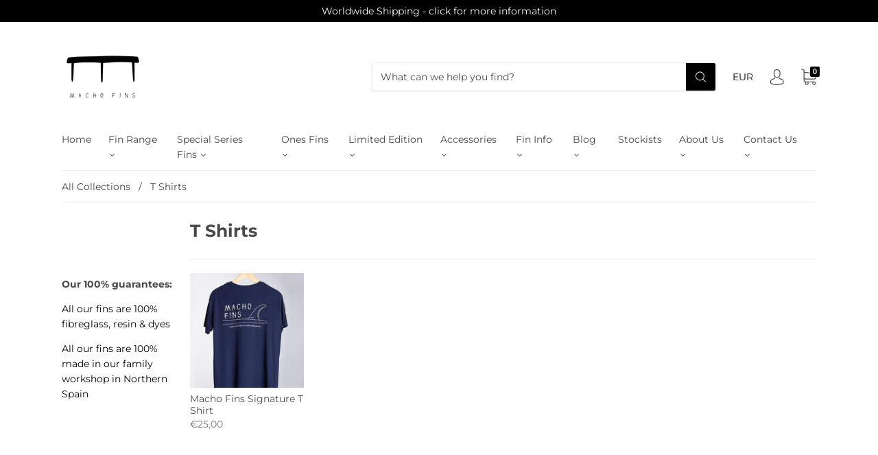

--- FILE ---
content_type: text/css
request_url: https://s3-us-west-2.amazonaws.com/da-restock/da-restock-machofins.myshopify.com.css
body_size: 1483
content:
div#dd-restock-notification-container .da-restock-notification .da-restock-notification-form,div#dd-restock-notification-container .da-restock-notification form{background-color:#efefef}div#dd-restock-notification-container .da-restock-notification p{color:#050505}div#dd-restock-notification-container .da-restock-notification form button,div#dd-restock-notification-container .da-restock-notification-button{background-color:#030303;color:#fff}div#dd-restock-notification-container #dd-restock-notification-msg{background-color:#030303;color:#fff;border:0}.da-restock-image form{background-color:#000;opacity:1}.da-restock-collection-img-new-wrapper p,.da-restock-image p{color:#fff}.da-restock-collection-img-new-wrapper form input,.da-restock-collection-img-v3-wrapper form input,.da-restock-image form input{color:#878787;background-color:#fcfcfc}.da-restock-collection-img-new-wrapper form input::placeholder,.da-restock-collection-img-v3-wrapper form input::placeholder,.da-restock-image form input::placeholder{color:#878787}.da-restock-collection-img-new-wrapper form button,.da-restock-collection-img-v3-wrapper form button,.da-restock-image form button{background-color:#ccc;color:#000}img.da-restock-collection-img,img.da-restock-collection-img-new,img.da-restock-collection-img-v3{opacity:.3}.da-restock-collection-img-new-wrapper form{background-color:#000;opacity:1}.da-restock-collection-img-v3-wrapper form.da-restock-form{opacity:1;background-color:#000;color:#fff}

--- FILE ---
content_type: application/x-javascript
request_url: https://cdn.roseperl.com/storelocator-prod/setting/machofins-1750218616.js?shop=machofins.myshopify.com
body_size: 15967
content:
SCASLSetting={"apikey":"AIzaSyA2dtjqT-l4LCcOL2Y0UsAwB7DWL_75tF8","radius":["100"],"df_radius":100,"df_measurement":"km","selected_tags":[],"selected_wfields":["title","description","phone","email","web","tags","schedule","store_image","address","country","city","zipcode"],"wstyle":"#scasl-window-container #scasl-title{display:block !important}\n#scasl-window-container #scasl-description{display:block !important}\n#scasl-window-container #scasl-phone{display:block !important}\n#scasl-window-container #scasl-email{display:block !important}\n#scasl-window-container #scasl-web{display:block !important}\n#scasl-window-container #scasl-tags{display:block !important}\n#scasl-window-container #scasl-schedule{display:block !important}\n#scasl-window-container #scasl-store_image{display:block !important}\n#scasl-window-container #scasl-address{display:block !important}\n#scasl-window-container #scasl-country{display:inline-block !important}\n#scasl-window-container #scasl-city{display:inline-block !important}\n#scasl-window-container #scasl-zipcode{display:inline-block !important}\n","selected_lfields":["title","country","city"],"lstyle":"#scasl-list-container #scasl-title{display:block !important}\n#scasl-list-container #scasl-country{display:inline-block !important}\n#scasl-list-container #scasl-city{display:inline-block !important}\n","zoom":12,"extrafield":"","status":1,"autogeocode":0,"alltags":0,"search_bg_color":"#ffffff","search_border_color":"#ffffff","search_border_size":1,"loc_btn_color":"#060607","search_btn_color":"#050508","map_border_color":"#ffffff","map_border_size":1,"map_bg_color":"#ffffff","info_border_color":"#cccccc","info_border_size":1,"info_bg_color":"#ffffff","info_shop_name_color":"#000000","info_shop_info_color":"#555555","info_shop_info_font":"Montserrat","info_shop_name_font":"Montserrat","search_font":"","page_title":"Find Your Nearest Stockist","curr_loc_text":"Location","radius_text":"Search Radius","msr_text":"Search Radius Measurement","find_loc_btn_text":"Find My Location","search_btn_text":"Search","filter_tags_text":"Filter Tags","enter_a_location_text":"Enter a location","add_error_alert":"Unable to find address","distance_error_alert":"Unfortunately, our closest location is more than","no_result_title":"No results","no_result_tags":"No locations were found with the given tags. Please modify your selections or input.","max_results":26,"scasl_phone_label":"","scasl_fax_label":"","scasl_email_label":"","scasl_schedule_label":"","map_style_name":"retro","map_style_data":[{"elementType":"geometry","stylers":[{"color":"#ebe3cd"}]},{"elementType":"labels.text.fill","stylers":[{"color":"#523735"}]},{"elementType":"labels.text.stroke","stylers":[{"color":"#f5f1e6"}]},{"featureType":"administrative","elementType":"geometry.stroke","stylers":[{"color":"#c9b2a6"}]},{"featureType":"administrative.land_parcel","elementType":"geometry.stroke","stylers":[{"color":"#dcd2be"}]},{"featureType":"administrative.land_parcel","elementType":"labels.text.fill","stylers":[{"color":"#ae9e90"}]},{"featureType":"landscape.natural","elementType":"geometry","stylers":[{"color":"#dfd2ae"}]},{"featureType":"poi","elementType":"geometry","stylers":[{"color":"#dfd2ae"}]},{"featureType":"poi","elementType":"labels.text.fill","stylers":[{"color":"#93817c"}]},{"featureType":"poi.park","elementType":"geometry.fill","stylers":[{"color":"#a5b076"}]},{"featureType":"poi.park","elementType":"labels.text.fill","stylers":[{"color":"#447530"}]},{"featureType":"road","elementType":"geometry","stylers":[{"color":"#f5f1e6"}]},{"featureType":"road.arterial","elementType":"geometry","stylers":[{"color":"#fdfcf8"}]},{"featureType":"road.highway","elementType":"geometry","stylers":[{"color":"#f8c967"}]},{"featureType":"road.highway","elementType":"geometry.stroke","stylers":[{"color":"#e9bc62"}]},{"featureType":"road.highway.controlled_access","elementType":"geometry","stylers":[{"color":"#e98d58"}]},{"featureType":"road.highway.controlled_access","elementType":"geometry.stroke","stylers":[{"color":"#db8555"}]},{"featureType":"road.local","elementType":"labels.text.fill","stylers":[{"color":"#806b63"}]},{"featureType":"transit.line","elementType":"geometry","stylers":[{"color":"#dfd2ae"}]},{"featureType":"transit.line","elementType":"labels.text.fill","stylers":[{"color":"#8f7d77"}]},{"featureType":"transit.line","elementType":"labels.text.stroke","stylers":[{"color":"#ebe3cd"}]},{"featureType":"transit.station","elementType":"geometry","stylers":[{"color":"#dfd2ae"}]},{"featureType":"water","elementType":"geometry.fill","stylers":[{"color":"#b9d3c2"}]},{"featureType":"water","elementType":"labels.text.fill","stylers":[{"color":"#92998d"}]}],"no_result_go_to_home_page":"Go to Homepage","default_view":0,"default_latitude":"43.4264085","default_longitude":"-3.8448556","filter_tags_by":"and","default_view_zoom":12,"restric_country":[],"restric_country_text":"","miles_text":"miles","kilometers_text":"kilometers","cluster":0,"max_result_in_first_loading":5000,"no_limit_text":"No Limit","query_url":0,"clusters_style":"default","clustering_custom":"{\"cluster_color_level_1\":\"#ffffff\",\"cluster_image_level_1\":\"https:\\\/\\\/developers.google.com\\\/maps\\\/documentation\\\/javascript\\\/examples\\\/markerclusterer\\\/m1.png\",\"cluster_color_level_2\":\"#ffffff\",\"cluster_image_level_2\":\"https:\\\/\\\/developers.google.com\\\/maps\\\/documentation\\\/javascript\\\/examples\\\/markerclusterer\\\/m2.png\",\"cluster_color_level_3\":\"#ffffff\",\"cluster_image_level_3\":\"https:\\\/\\\/developers.google.com\\\/maps\\\/documentation\\\/javascript\\\/examples\\\/markerclusterer\\\/m3.png\",\"cluster_color_level_4\":\"#ffffff\",\"cluster_image_level_4\":\"https:\\\/\\\/developers.google.com\\\/maps\\\/documentation\\\/javascript\\\/examples\\\/markerclusterer\\\/m4.png\",\"cluster_color_level_5\":\"#ffffff\",\"cluster_image_level_5\":\"https:\\\/\\\/developers.google.com\\\/maps\\\/documentation\\\/javascript\\\/examples\\\/markerclusterer\\\/m5.png\"}","no_result_url":"","autocomplete_option":"regions","store_sort":"by_store_title","view_map_btn_text":"View Map","created_at":"2020-09-13T07:06:52.000000Z","dynamic_view":0,"dynamic_view_realtime":0,"pegman":1,"map_satellite_option":1,"zoom_control":1,"restricted_map_view":0,"display_operating_hours":0,"operating_hours":null,"date_overrides":null,"location_is_disabled_alert":"","location_is_disabled_text":"","kilometer_unit_text":"","meter_unit_text":"","more_text":"","less_text":"","list_text":"","map_text":"","direction_text":"","image_position":"beside","image_size":"medium","open_text":"","opens_text":"","open_now_text":"","closed_text":"","closes_text":"","closes_soon_text":"","monday_text":"","tuesday_text":"","wednesday_text":"","thursday_text":"","friday_text":"","saturday_text":"","sunday_text":"","hours_might_differ":"","monday_acronym_text":"","tuesday_acronym_text":"","wednesday_acronym_text":"","thursday_acronym_text":"","friday_acronym_text":"","saturday_acronym_text":"","sunday_acronym_text":"","address_icon":null,"phone_icon":null,"email_icon":null,"fax_icon":null,"web_url_icon":null,"oh_icon":null,"icon_color":null,"def_apk":"AIzaSyCIc9H3z2GFNnygX9XBLq08MYJsZ1ljp8A","locationsRaw":"[{\"lat\":\"36.27399880000001\",\"lng\":\"-6.0899157\",\"id\":8240562,\"name\":\"A-Frame Surf School & Shop\",\"phone\":\"+34 856658813\",\"email\":\"info@aframe-surfschool.com\",\"web\":\"https:\\\/\\\/aframe-surfschool.com\\\/\",\"webdisplay\":\"aframe-surfschool.com\",\"tagsvalue\":\"Boards,Fins,Rental,Surf School\",\"tags\":[{\"tag\":\"Boards\"},{\"tag\":\"Fins\"},{\"tag\":\"Rental\"},{\"tag\":\"Surf School\"}],\"schedule\":\"Mon-Sun: 0900-2100\",\"store_image\":\"\\\/\\\/cdn.shopify.com\\\/s\\\/files\\\/1\\\/0016\\\/6176\\\/3671\\\/t\\\/3\\\/assets\\\/scasl_1626800179a-frame-black-white_compact.jpg\",\"marker_image\":\"\\\/\\\/cdn.shopify.com\\\/s\\\/files\\\/1\\\/0016\\\/6176\\\/3671\\\/t\\\/3\\\/assets\\\/scasl_1626800180a-frame-black-white_compact.jpg\",\"address\":\"Avenida de la Playa s\\\/n\",\"country\":\"Spain\",\"state\":\"Andalucia\",\"city\":\"El Palmar\",\"postal\":\"11159\",\"priority\":1,\"apply_to_type\":1},{\"lat\":\"43.3402305\",\"lng\":\"-8.3654751\",\"id\":7584742,\"name\":\"After Surf\",\"phone\":\"+34 622130464\",\"email\":\"info@after.surf\",\"web\":\"https:\\\/\\\/after.surf\\\/?fbclid=IwAR0Z4ImwyKCo7ATf256JS_G_E7MRb4eqYSZOwznNm_iHn2DM3YPLa1TqxNQ\",\"webdisplay\":\"after.surf\",\"tagsvalue\":\"Boards,Fins,Food\",\"tags\":[{\"tag\":\"Boards\"},{\"tag\":\"Fins\"},{\"tag\":\"Food\"}],\"schedule\":\"Open daily.\",\"store_image\":\"\\\/\\\/cdn.shopify.com\\\/s\\\/files\\\/1\\\/0016\\\/6176\\\/3671\\\/t\\\/3\\\/assets\\\/scasl_1620673857img20210510210541_compact.jpg\",\"marker_image\":\"\\\/\\\/cdn.shopify.com\\\/s\\\/files\\\/1\\\/0016\\\/6176\\\/3671\\\/t\\\/3\\\/assets\\\/scasl_1620673859img20210510210541_compact.jpg\",\"address\":\" Avenida Ernesto Che Guevara 115\",\"country\":\"Spain\",\"state\":\"Galicia\",\"city\":\"Oleiros\",\"postal\":\"15172\",\"priority\":1,\"apply_to_type\":1},{\"lat\":\"52.6185657\",\"lng\":\"4.6257671\",\"id\":5783169,\"name\":\"Backyard Surf Shop\",\"phone\":\"+31 072-8515913\",\"email\":\"info@backyardsurfshop.nl\",\"web\":\"https:\\\/\\\/www.backyardsurfshop.nl\\\/\",\"webdisplay\":\"backyardsurfshop.nl\",\"tagsvalue\":\"Apparel,Boards,Fins\",\"tags\":[{\"tag\":\"Apparel\"},{\"tag\":\"Boards\"},{\"tag\":\"Fins\"}],\"schedule\":\"Mon: 1000-1800\\r<br>Tues: CLOSED\\r<br>Wed: 1000-1800\\r<br>Thurs: 1000-1800\\r<br>Fri: 1000-1800\\r<br>Sat: 1000-1700\\r<br>Sun: 1200-1700\",\"store_image\":\"\\\/\\\/cdn.shopify.com\\\/s\\\/files\\\/1\\\/0016\\\/6176\\\/3671\\\/t\\\/3\\\/assets\\\/scasl_1620040496img20200916002401_compact.jpg\",\"marker_image\":\"\\\/\\\/cdn.shopify.com\\\/s\\\/files\\\/1\\\/0016\\\/6176\\\/3671\\\/t\\\/3\\\/assets\\\/scasl_1600208680img20200916002401_compact.jpg\",\"address\":\"Voorstraat 102\",\"country\":\"Netherlands\",\"state\":\"Noord-Holland\",\"city\":\"Egmond aan Zee\",\"postal\":\"1931 AN\",\"priority\":1,\"apply_to_type\":1},{\"lat\":\"48.726199\",\"lng\":\"-3.985325\",\"id\":11005064,\"name\":\"Balen - Le Comptoir Des Vagues\",\"email\":\"balen.roscoff@gmail.com\",\"tagsvalue\":\"Apparel,Boards,Fins\",\"tags\":[{\"tag\":\"Apparel\"},{\"tag\":\"Boards\"},{\"tag\":\"Fins\"}],\"store_image\":\"https:\\\/\\\/cdn.shopify.com\\\/s\\\/files\\\/1\\\/0016\\\/6176\\\/3671\\\/t\\\/3\\\/assets\\\/scasl_1656872080_balen_compact.jpg\",\"marker_image\":\"https:\\\/\\\/cdn.shopify.com\\\/s\\\/files\\\/1\\\/0016\\\/6176\\\/3671\\\/t\\\/3\\\/assets\\\/scasl_1656872081_balen_compact.jpg\",\"address\":\"Galerie Du Port\",\"country\":\"France\",\"state\":\"Bretagne\",\"city\":\"Roscoff\",\"postal\":\"29680\",\"priority\":1,\"apply_to_type\":1},{\"lat\":\"43.4817738\",\"lng\":\"-1.5647039\",\"id\":6936974,\"name\":\"Belza Surf Shop\",\"phone\":\"+33 6 66 78 91 38\",\"email\":\"belzasurfshopbiarritz@gmail.com\",\"tagsvalue\":\"Apparel,Art,Boards,Fins\",\"tags\":[{\"tag\":\"Apparel\"},{\"tag\":\"Art\"},{\"tag\":\"Boards\"},{\"tag\":\"Fins\"}],\"schedule\":\"Mon-Sun: 1000-1900\",\"store_image\":\"\\\/\\\/cdn.shopify.com\\\/s\\\/files\\\/1\\\/0016\\\/6176\\\/3671\\\/t\\\/3\\\/assets\\\/scasl_1613818722belza-surf-shop-logo_compact.jpg\",\"marker_image\":\"\\\/\\\/cdn.shopify.com\\\/s\\\/files\\\/1\\\/0016\\\/6176\\\/3671\\\/t\\\/3\\\/assets\\\/scasl_1613818723belza-surf-shop-logo_compact.jpg\",\"address\":\"2 Rue Peyroloubilh\",\"country\":\"France\",\"state\":\"Aquitaine\",\"city\":\"Biarritz\",\"postal\":\"64200\",\"priority\":1,\"apply_to_type\":1},{\"lat\":\"43.443839\",\"lng\":\"-3.455858\",\"id\":5806633,\"name\":\"Blanco Mate\",\"phone\":\"+34 942 78 62 82\",\"email\":\"hola@blancomate.es\",\"web\":\"https:\\\/\\\/blancomate.es\\\/\",\"webdisplay\":\"blancomate.es\",\"tagsvalue\":\"Apparel,Boards,Fins\",\"tags\":[{\"tag\":\"Apparel\"},{\"tag\":\"Boards\"},{\"tag\":\"Fins\"}],\"schedule\":\"Mon-Sat: 1000-1400 \\\/ 1700-2100\\r<br>Sun: 1000-1400\",\"store_image\":\"\\\/\\\/cdn.shopify.com\\\/s\\\/files\\\/1\\\/0016\\\/6176\\\/3671\\\/t\\\/3\\\/assets\\\/scasl_1620040234blancomatestudio202009152305130_compact.jpg\",\"marker_image\":\"\\\/\\\/cdn.shopify.com\\\/s\\\/files\\\/1\\\/0016\\\/6176\\\/3671\\\/t\\\/3\\\/assets\\\/scasl_1600203952blancomatestudio202009152305130_compact.jpg\",\"address\":\"Calle Manzanedo, 13\",\"country\":\"Spain\",\"state\":\"Cantabria\",\"city\":\"Santoña\",\"postal\":\"39740 \",\"priority\":1,\"apply_to_type\":1},{\"lat\":\"38.6947348\",\"lng\":\"-9.369998899999999\",\"id\":5806717,\"name\":\"Brands Co. Store\",\"phone\":\"+351 ‭215 879 869\",\"email\":\"contact@brandsco.store\",\"web\":\"https:\\\/\\\/www.brandsco.store\\\/\",\"webdisplay\":\"brandsco.store\",\"tagsvalue\":\"Apparel,Boards,Fins\",\"tags\":[{\"tag\":\"Apparel\"},{\"tag\":\"Boards\"},{\"tag\":\"Fins\"}],\"schedule\":\"Mon-Fri: 0900-1900\\r<br>Sat: 1000-1900\\r<br>Sun: CLOSED\",\"store_image\":\"\\\/\\\/cdn.shopify.com\\\/s\\\/files\\\/1\\\/0016\\\/6176\\\/3671\\\/t\\\/3\\\/assets\\\/scasl_1620040063img20200915221310_compact.jpg\",\"marker_image\":\"\\\/\\\/cdn.shopify.com\\\/s\\\/files\\\/1\\\/0016\\\/6176\\\/3671\\\/t\\\/3\\\/assets\\\/scasl_1600201211img20200915221310_compact.jpg\",\"address\":\"R. Sacadura Cabral 40\",\"country\":\"Portugal\",\"state\":\"Lisboa\",\"city\":\"Estoril\",\"postal\":\"2765-582\",\"priority\":1,\"apply_to_type\":1},{\"lat\":\"52.3783435\",\"lng\":\"4.6315896\",\"id\":9307889,\"name\":\"BRASCO\",\"email\":\"info@beachrockandsomecoffee.com\",\"web\":\"https:\\\/\\\/www.facebook.com\\\/beachrockandsomecoffee\\\/?ref=page_internal\",\"webdisplay\":\"facebook.com\\\/beachrockandsomecoffee\",\"tagsvalue\":\"Apparel,Boards,Coffee,Fins\",\"tags\":[{\"tag\":\"Apparel\"},{\"tag\":\"Boards\"},{\"tag\":\"Coffee\"},{\"tag\":\"Fins\"}],\"schedule\":\"Tue-Sat: 1000 - 1800\\r<br>Sun: 1200 - 1700\",\"store_image\":\"\\\/\\\/cdn.shopify.com\\\/s\\\/files\\\/1\\\/0016\\\/6176\\\/3671\\\/t\\\/3\\\/assets\\\/scasl_1642435816brasco_compact.jpg\",\"marker_image\":\"\\\/\\\/cdn.shopify.com\\\/s\\\/files\\\/1\\\/0016\\\/6176\\\/3671\\\/t\\\/3\\\/assets\\\/scasl_1642435817brasco_compact.jpg\",\"address\":\"Gierstraat 59\",\"country\":\"Netherlands\",\"city\":\"Haarlem\",\"postal\":\"2011 GB\",\"priority\":1,\"apply_to_type\":1},{\"lat\":\"50.7190446\",\"lng\":\"-1.9531444\",\"id\":5806265,\"name\":\"Coast Surf + Moto\",\"email\":\"surfandmoto@wearecoast.com\",\"web\":\"https:\\\/\\\/www.wearecoast.com\\\/\",\"webdisplay\":\"wearecoast.com\",\"tagsvalue\":\"Apparel,Boards,Coffee,Fins,Motorbikes\",\"tags\":[{\"tag\":\"Apparel\"},{\"tag\":\"Boards\"},{\"tag\":\"Coffee\"},{\"tag\":\"Fins\"},{\"tag\":\"Motorbikes\"}],\"schedule\":\"Mon-Wed: 0800-1500\\r<br>Thurs-Sun: 0800 - 2100\",\"store_image\":\"\\\/\\\/cdn.shopify.com\\\/s\\\/files\\\/1\\\/0016\\\/6176\\\/3671\\\/t\\\/3\\\/assets\\\/scasl_1620040519fbimg1600205308366_compact.jpg\",\"marker_image\":\"\\\/\\\/cdn.shopify.com\\\/s\\\/files\\\/1\\\/0016\\\/6176\\\/3671\\\/t\\\/3\\\/assets\\\/scasl_1600205411fbimg1600205308366_compact.jpg\",\"address\":\"91 Salterns Road\",\"country\":\"United Kingdom\",\"state\":\"Dorset\",\"city\":\"Poole\",\"postal\":\"BH14 8BL\",\"priority\":1,\"apply_to_type\":1},{\"lat\":\"37.09928300000001\",\"lng\":\"-8.672328199999999\",\"id\":5806330,\"name\":\"Coffee & Waves\",\"phone\":\"+351 282 184 624\",\"email\":\"coffeeinlagos@gmail.com\",\"web\":\"https:\\\/\\\/www.instagram.com\\\/coffee.waves\\\/\",\"webdisplay\":\"instagram.com\\\/coffee.waves\",\"tagsvalue\":\"Boards,Coffee,Fins,Food\",\"tags\":[{\"tag\":\"Boards\"},{\"tag\":\"Coffee\"},{\"tag\":\"Fins\"},{\"tag\":\"Food\"}],\"schedule\":\"Mon: 0900-1500\\r<br>Tue: CLOSED\\r<br>Wed-Thurs: 0900-1500\\r<br>Fri-Sat: 0900-1700\\r<br>Sun: 0900-1500\",\"store_image\":\"\\\/\\\/cdn.shopify.com\\\/s\\\/files\\\/1\\\/0016\\\/6176\\\/3671\\\/t\\\/3\\\/assets\\\/scasl_1620040346img20200915232454_compact.jpg\",\"marker_image\":\"\\\/\\\/cdn.shopify.com\\\/s\\\/files\\\/1\\\/0016\\\/6176\\\/3671\\\/t\\\/3\\\/assets\\\/scasl_1600205135img20200915232454_compact.jpg\",\"address\":\"Tv. do Cotovelo 10\",\"country\":\"Portugal\",\"state\":\"Faro\",\"city\":\"Lagos\",\"postal\":\"8600-631\",\"priority\":1,\"apply_to_type\":1},{\"lat\":\"43.4817177\",\"lng\":\"-1.5563939\",\"id\":5806696,\"name\":\"Colors of Surfing\",\"phone\":\"+33 6 89 57 29 18\",\"email\":\"hello@colorsofsurfing.com\",\"web\":\"https:\\\/\\\/www.colorsofsurfing.com\\\/en\\\/\",\"webdisplay\":\"colorsofsurfing.com\",\"tagsvalue\":\"Apparel,Board Club,Boards,Coffee,Fins,Quality Rental,Test Fins\",\"tags\":[{\"tag\":\"Apparel\"},{\"tag\":\"Board Club\"},{\"tag\":\"Boards\"},{\"tag\":\"Coffee\"},{\"tag\":\"Fins\"},{\"tag\":\"Quality Rental\"},{\"tag\":\"Test Fins\"}],\"schedule\":\"Mon: CLOSED\\r<br>Tue-Fri: 0830-1830\\r<br>Sat-Sun: 1000-1830\",\"store_image\":\"\\\/\\\/cdn.shopify.com\\\/s\\\/files\\\/1\\\/0016\\\/6176\\\/3671\\\/t\\\/3\\\/assets\\\/scasl_1620040170img20200915225633_compact.jpg\",\"marker_image\":\"\\\/\\\/cdn.shopify.com\\\/s\\\/files\\\/1\\\/0016\\\/6176\\\/3671\\\/t\\\/3\\\/assets\\\/scasl_1600203442img20200915225633_compact.jpg\",\"address\":\"22 Avenue de Verdun\",\"country\":\"France\",\"state\":\"Aquitaine\",\"city\":\"Biarritz\",\"postal\":\"64200\",\"priority\":1,\"apply_to_type\":1},{\"lat\":\"36.5710555\",\"lng\":\"-4.5907884\",\"id\":5806711,\"name\":\"Dreisog Surf Skate Snow\",\"phone\":\"+34 952 663 558\",\"email\":\"info@dreisogcom\",\"web\":\"https:\\\/\\\/dreisog.com\\\/\",\"webdisplay\":\"dreisog.com\",\"tagsvalue\":\"Apparel,Boards,Fins\",\"tags\":[{\"tag\":\"Apparel\"},{\"tag\":\"Boards\"},{\"tag\":\"Fins\"}],\"schedule\":\"Summer:\\r<br>Mon-Sat: 1100-2300\\r<br>Sun: CLOSED\\r<br>Winter:\\r<br>Mon-Sat: 1100-2100\\r<br>Sun: CLOSED\",\"store_image\":\"\\\/\\\/cdn.shopify.com\\\/s\\\/files\\\/1\\\/0016\\\/6176\\\/3671\\\/t\\\/3\\\/assets\\\/scasl_1620039923img20200915221231_compact.jpg\",\"marker_image\":\"\\\/\\\/cdn.shopify.com\\\/s\\\/files\\\/1\\\/0016\\\/6176\\\/3671\\\/t\\\/3\\\/assets\\\/scasl_1600200873img20200915221231_compact.jpg\",\"address\":\"Paseo Marítimo Rey de España, 45\",\"country\":\"Spain\",\"state\":\"Andalucia\",\"city\":\"Fuengirola\",\"postal\":\"29640 \",\"priority\":1,\"apply_to_type\":1},{\"lat\":\"43.4923212\",\"lng\":\"-8.2315305\",\"id\":5806635,\"name\":\"Drop In Surf Shop\",\"phone\":\"+34 981 32 89 47\",\"email\":\"contacto@surfdi.com\",\"web\":\"https:\\\/\\\/surfdi.com\\\/\",\"webdisplay\":\"surfdi.com\",\"tagsvalue\":\"Apparel,Boards,Fins\",\"tags\":[{\"tag\":\"Apparel\"},{\"tag\":\"Boards\"},{\"tag\":\"Fins\"}],\"schedule\":\"Summer\\r<br>Mon-Fri: 1030-1330 \\\/ 1800-2100\\r<br>Sat: 1000-1400\\r<br>Sun: CLOSED\\r<br>Winter\\r<br>Mon-Fri: 1030-1330 \\\/ 1630-2030\\r<br>Sat: 1000 - 1400\\r<br>Sun: CLOSED\",\"store_image\":\"\\\/\\\/cdn.shopify.com\\\/s\\\/files\\\/1\\\/0016\\\/6176\\\/3671\\\/t\\\/3\\\/assets\\\/scasl_1620040673fbimg1600203637623_compact.jpg\",\"marker_image\":\"\\\/\\\/cdn.shopify.com\\\/s\\\/files\\\/1\\\/0016\\\/6176\\\/3671\\\/t\\\/3\\\/assets\\\/scasl_1600203724fbimg1600203637623_compact.jpg\",\"address\":\"Estrada de Catabois, 120\",\"country\":\"Spain\",\"state\":\"Galicia\",\"city\":\"Ferrol\",\"postal\":\"15405 \",\"priority\":1,\"apply_to_type\":1},{\"lat\":\"43.3230079\",\"lng\":\"-8.8106438\",\"id\":5809070,\"name\":\"Escola de Surf Clásico A Mar\",\"phone\":\"+34 698 12 66 46\",\"email\":\"info@surfclasicoamar.com\",\"web\":\"https:\\\/\\\/www.instagram.com\\\/surf_clasico_a_mar\\\/\",\"webdisplay\":\"instagram.com\\\/surf_clasico_a_mar\",\"tagsvalue\":\"Apparel,Boards,Fins,Surf School\",\"tags\":[{\"tag\":\"Apparel\"},{\"tag\":\"Boards\"},{\"tag\":\"Fins\"},{\"tag\":\"Surf School\"}],\"store_image\":\"\\\/\\\/cdn.shopify.com\\\/s\\\/files\\\/1\\\/0016\\\/6176\\\/3671\\\/t\\\/3\\\/assets\\\/scasl_1620040737a-mar-logo_compact.jpg\",\"marker_image\":\"\\\/\\\/cdn.shopify.com\\\/s\\\/files\\\/1\\\/0016\\\/6176\\\/3671\\\/t\\\/3\\\/assets\\\/scasl_1600249351screenshot20200916114129_compact.jpg\",\"address\":\"C\\\/ Campo 33\",\"country\":\"Spain\",\"state\":\"Galicia\",\"city\":\"Malpica de Bergantiños\",\"postal\":\"15113\",\"priority\":1,\"apply_to_type\":1},{\"lat\":\"43.3891251\",\"lng\":\"-4.382090499999999\",\"id\":5783168,\"name\":\"Escuela de Surf Buena Onda\",\"phone\":\"+34 635 725 832\",\"email\":\"info@escueladesurfbuenaonda.com\",\"web\":\"https:\\\/\\\/escueladesurfbuenaonda.com\\\/\",\"webdisplay\":\"escueladesurfbuenaonda.com\",\"tagsvalue\":\"Apparel,Fins,Rental,Surf School\",\"tags\":[{\"tag\":\"Apparel\"},{\"tag\":\"Fins\"},{\"tag\":\"Rental\"},{\"tag\":\"Surf School\"}],\"schedule\":\"Mon-Sun: 1000 - 2000\",\"store_image\":\"\\\/\\\/cdn.shopify.com\\\/s\\\/files\\\/1\\\/0016\\\/6176\\\/3671\\\/t\\\/3\\\/assets\\\/scasl_1620040093img20200915222137_compact.jpg\",\"marker_image\":\"\\\/\\\/cdn.shopify.com\\\/s\\\/files\\\/1\\\/0016\\\/6176\\\/3671\\\/t\\\/3\\\/assets\\\/scasl_1600201326img20200915222137_compact.jpg\",\"address\":\"Avda. Francisco Giner de los Ríos, 48\",\"country\":\"Spain\",\"state\":\"Cantabria\",\"city\":\"San Vicente de la Barquera\",\"postal\":\"39540\",\"priority\":1,\"apply_to_type\":1},{\"lat\":\"52.385734\",\"lng\":\"4.721470000000001\",\"id\":5783170,\"name\":\"Gliding Dutchman\",\"phone\":\" +31 06-648669700\",\"email\":\"info@glidingdutchman.nl\",\"web\":\"https:\\\/\\\/www.glidingdutchman.nl\\\/\",\"webdisplay\":\"glidingdutchman.nl\",\"tagsvalue\":\"Boards,Fins,Shaper\",\"tags\":[{\"tag\":\"Boards\"},{\"tag\":\"Fins\"},{\"tag\":\"Shaper\"}],\"store_image\":\"\\\/\\\/cdn.shopify.com\\\/s\\\/files\\\/1\\\/0016\\\/6176\\\/3671\\\/t\\\/3\\\/assets\\\/scasl_1620040831160020426598847-02-goed_compact.jpg\",\"marker_image\":\"\\\/\\\/cdn.shopify.com\\\/s\\\/files\\\/1\\\/0016\\\/6176\\\/3671\\\/t\\\/3\\\/assets\\\/scasl_1600204340160020426598847-02-goed_compact.jpg\",\"address\":\"Haarlemmerstraatweg 79\",\"country\":\"Netherlands\",\"state\":\"Noord-Holland\",\"city\":\"Halfweg\",\"postal\":\"1165 MK\",\"priority\":1,\"apply_to_type\":1},{\"lat\":\"39.4638648\",\"lng\":\"-0.3756385\",\"id\":5806266,\"name\":\"Gondwana\",\"phone\":\"+34 96 325 87 14\",\"email\":\"info@gondwanasurf.com\",\"web\":\"https:\\\/\\\/www.gondwanasurf.com\\\/\",\"webdisplay\":\"gondwanasurf.com\",\"tagsvalue\":\"Apparel,Boards,Fins\",\"tags\":[{\"tag\":\"Apparel\"},{\"tag\":\"Boards\"},{\"tag\":\"Fins\"}],\"schedule\":\"Mon-Sat: 1000-1400 \\\/ 1630-2030\\r<br>Sun: CLOSED\",\"store_image\":\"\\\/\\\/cdn.shopify.com\\\/s\\\/files\\\/1\\\/0016\\\/6176\\\/3671\\\/t\\\/3\\\/assets\\\/scasl_1620040368fbimg1600205212930_compact.jpg\",\"marker_image\":\"\\\/\\\/cdn.shopify.com\\\/s\\\/files\\\/1\\\/0016\\\/6176\\\/3671\\\/t\\\/3\\\/assets\\\/scasl_1600205278fbimg1600205212930_compact.jpg\",\"address\":\"Gran Via Germanías 25\",\"country\":\"Spain\",\"state\":\"Communidad Valencian\",\"city\":\"Valencia\",\"postal\":\"46006\",\"priority\":1,\"apply_to_type\":1},{\"lat\":\"54.3176352\",\"lng\":\"8.6146396\",\"id\":5806715,\"name\":\"Good Times Surf Shop & Cafe Bar\",\"phone\":\"+49 4863 9589441\",\"email\":\"tobi@goodtimes-boardshop.com\",\"web\":\"https:\\\/\\\/www.instagram.com\\\/goodtimesspo\\\/\",\"webdisplay\":\"instagram.com\\\/goodtimesspo\",\"tagsvalue\":\"Apparel,Boards,Coffee,Fins\",\"tags\":[{\"tag\":\"Apparel\"},{\"tag\":\"Boards\"},{\"tag\":\"Coffee\"},{\"tag\":\"Fins\"}],\"schedule\":\"Fri: 1100-1800\\r<br>Sat: 1100-1900\\r<br>Sun: 1100-1700\",\"store_image\":\"\\\/\\\/cdn.shopify.com\\\/s\\\/files\\\/1\\\/0016\\\/6176\\\/3671\\\/t\\\/3\\\/assets\\\/scasl_1620040022img20200915221243_compact.jpg\",\"marker_image\":\"\\\/\\\/cdn.shopify.com\\\/s\\\/files\\\/1\\\/0016\\\/6176\\\/3671\\\/t\\\/3\\\/assets\\\/scasl_1600200986img20200915221243_compact.jpg\",\"address\":\"Am Kurpark 4\",\"country\":\"Germany\",\"state\":\"Schleswig-Holstein\",\"city\":\"St Peter-Ording\",\"postal\":\"25826\",\"priority\":1,\"apply_to_type\":1},{\"lat\":\"39.3705726\",\"lng\":\"-9.329712599999999\",\"id\":5783171,\"name\":\"Hangfive Culture & Food\",\"phone\":\"+351 262 769 368\",\"email\":\"luismiguelcunha@gmail.com\",\"web\":\"https:\\\/\\\/www.hangfive.pt\\\/\",\"webdisplay\":\"hangfive.pt\",\"tagsvalue\":\"Apparel,Board Club,Boards,Fins\",\"tags\":[{\"tag\":\"Apparel\"},{\"tag\":\"Board Club\"},{\"tag\":\"Boards\"},{\"tag\":\"Fins\"}],\"schedule\":\"Mon-Sat: 1100 - 2200\\r<br>Sun: 1200 - 2200\",\"store_image\":\"\\\/\\\/cdn.shopify.com\\\/s\\\/files\\\/1\\\/0016\\\/6176\\\/3671\\\/t\\\/3\\\/assets\\\/scasl_1620040448img20200916001620_compact.jpg\",\"marker_image\":\"\\\/\\\/cdn.shopify.com\\\/s\\\/files\\\/1\\\/0016\\\/6176\\\/3671\\\/t\\\/3\\\/assets\\\/scasl_1600208241img20200916001620_compact.jpg\",\"address\":\"Av. do Mar 97 Fracção C\",\"country\":\"Portugal\",\"state\":\"Leiria\",\"city\":\"Ferrel\",\"postal\":\"2520-101\",\"priority\":1,\"apply_to_type\":1},{\"lat\":\"43.4519595\",\"lng\":\"-3.731073\",\"id\":8131373,\"name\":\"Happy Bay Somo\",\"phone\":\"+34 699 65 40 45\",\"email\":\"happybaysomo@gmail.com\",\"tagsvalue\":\"Boards,Fins,Shape Room\",\"tags\":[{\"tag\":\"Boards\"},{\"tag\":\"Fins\"},{\"tag\":\"Shape Room\"}],\"schedule\":\"Opening soon.\",\"store_image\":\"\\\/\\\/cdn.shopify.com\\\/s\\\/files\\\/1\\\/0016\\\/6176\\\/3671\\\/t\\\/3\\\/assets\\\/scasl_1625308578happybaysomo202107031233320_compact.jpg\",\"marker_image\":\"\\\/\\\/cdn.shopify.com\\\/s\\\/files\\\/1\\\/0016\\\/6176\\\/3671\\\/t\\\/3\\\/assets\\\/scasl_1625308579happybaysomo202107031233320_compact.jpg\",\"address\":\"Calle Los Hornos, 51\",\"country\":\"Spain\",\"state\":\"Cantabria\",\"city\":\"Somo\",\"postal\":\"39140\",\"priority\":1,\"apply_to_type\":1},{\"lat\":\"40.9561685\",\"lng\":\"-8.654707199999999\",\"id\":6919174,\"name\":\"Idden\",\"phone\":\"+351 913550259\",\"email\":\"iddenstore@gmail.com\",\"web\":\"http:\\\/\\\/www.idden.pt\\\/\",\"webdisplay\":\"idden.pt\",\"tagsvalue\":\"Apparel,Eco-Friendly,Fins\",\"tags\":[{\"tag\":\"Apparel\"},{\"tag\":\"Eco-Friendly\"},{\"tag\":\"Fins\"}],\"schedule\":\"Mon-Sun: 0930-1230 & 1400-1830\",\"store_image\":\"\\\/\\\/cdn.shopify.com\\\/s\\\/files\\\/1\\\/0016\\\/6176\\\/3671\\\/t\\\/3\\\/assets\\\/scasl_1613758854idden_compact.jpg\",\"marker_image\":\"\\\/\\\/cdn.shopify.com\\\/s\\\/files\\\/1\\\/0016\\\/6176\\\/3671\\\/t\\\/3\\\/assets\\\/scasl_1613758855idden_compact.jpg\",\"address\":\"Av. Dr. Fernando Raimundo Rodrigues 1529\",\"country\":\"Portugal\",\"state\":\"Aveiro\",\"city\":\"Esmoriz\",\"postal\":\"3885 412\",\"priority\":1,\"apply_to_type\":1},{\"lat\":\"55.38521739999999\",\"lng\":\"14.0651494\",\"id\":7490730,\"name\":\"Kaseberga Surf Co.\",\"phone\":\"+46 70 620 40 11\",\"email\":\"berglund.susanne@gmail.com\",\"tagsvalue\":\"Ceramics,Coffee,Fins\",\"tags\":[{\"tag\":\"Ceramics\"},{\"tag\":\"Coffee\"},{\"tag\":\"Fins\"}],\"schedule\":\"Sat-Sun : 1100-1700\",\"store_image\":\"\\\/\\\/cdn.shopify.com\\\/s\\\/files\\\/1\\\/0016\\\/6176\\\/3671\\\/t\\\/3\\\/assets\\\/scasl_1620041285kaseberga-surf-co-logo_compact.jpg\",\"marker_image\":\"\\\/\\\/cdn.shopify.com\\\/s\\\/files\\\/1\\\/0016\\\/6176\\\/3671\\\/t\\\/3\\\/assets\\\/scasl_1620041286kaseberga-surf-co-logo_compact.jpg\",\"address\":\"Lejets Torg 2\",\"country\":\"Sweden\",\"state\":\"Skane\",\"city\":\"Löderup\",\"postal\":\"271 78\",\"priority\":1,\"apply_to_type\":1},{\"lat\":\"43.4654925\",\"lng\":\"-3.7134545\",\"id\":5806260,\"name\":\"Kun_tiqi Ecosurfshop\",\"phone\":\"+34 622 420 641\",\"email\":\"info@ecosurfshop.eu\",\"web\":\"https:\\\/\\\/www.kuntiqi.com\\\/\",\"webdisplay\":\"kuntiqi.com\",\"tagsvalue\":\"Apparel,Boards,Eco-Friendly,Fins,Repairs\",\"tags\":[{\"tag\":\"Apparel\"},{\"tag\":\"Boards\"},{\"tag\":\"Eco-Friendly\"},{\"tag\":\"Fins\"},{\"tag\":\"Repairs\"}],\"store_image\":\"\\\/\\\/cdn.shopify.com\\\/s\\\/files\\\/1\\\/0016\\\/6176\\\/3671\\\/t\\\/3\\\/assets\\\/scasl_1620040715kuntiqi_compact.png\",\"marker_image\":\"\\\/\\\/cdn.shopify.com\\\/s\\\/files\\\/1\\\/0016\\\/6176\\\/3671\\\/t\\\/3\\\/assets\\\/scasl_1601077052kuntiqi_compact.png\",\"address\":\"Barrio La Cardosa 11\",\"country\":\"Spain\",\"state\":\"Cantabria\",\"city\":\"Loredo\",\"postal\":\"39160\",\"priority\":1,\"apply_to_type\":1},{\"lat\":\"49.20745369999999\",\"lng\":\"-2.2235726\",\"id\":11148341,\"name\":\"Le Port Surf School\",\"phone\":\"07700723700\",\"email\":\"garethleport@gmail.com\",\"web\":\"https:\\\/\\\/leportsurfschool.com\\\/\",\"webdisplay\":\"leportsurfschool.com\",\"tagsvalue\":\"Boards,Fins,Rental,Surf School\",\"tags\":[{\"tag\":\"Boards\"},{\"tag\":\"Fins\"},{\"tag\":\"Rental\"},{\"tag\":\"Surf School\"}],\"store_image\":\"https:\\\/\\\/cdn.shopify.com\\\/s\\\/files\\\/1\\\/0016\\\/6176\\\/3671\\\/t\\\/3\\\/assets\\\/scasl_1659887303_le-port_compact.jpg\",\"marker_image\":\"https:\\\/\\\/cdn.shopify.com\\\/s\\\/files\\\/1\\\/0016\\\/6176\\\/3671\\\/t\\\/3\\\/assets\\\/scasl_1659887304_le-port_compact.jpg\",\"address\":\"Le Port Car Park\",\"address2\":\"St Ouen's Bay\",\"country\":\"Jersey\",\"state\":\"Jersey\",\"city\":\"St Peter\",\"postal\":\"JE3 7FN\",\"priority\":1,\"apply_to_type\":1},{\"lat\":\"42.975290177103055\",\"lng\":\"-4.156990068194457\",\"id\":5822272,\"name\":\"Macho Fins Workshop\",\"description\":\"Visits strictly by appointment only.  \\r<br>Please contact us for directions and visitors map.\",\"phone\":\"+34 639 707 732\",\"email\":\"info@machofins.com\",\"web\":\"https:\\\/\\\/machofins.com\\\/\",\"webdisplay\":\"machofins.com\",\"tagsvalue\":\"Fins,Mugs,Screws,T-Shirts\",\"tags\":[{\"tag\":\"Fins\"},{\"tag\":\"Mugs\"},{\"tag\":\"Screws\"},{\"tag\":\"T-Shirts\"}],\"store_image\":\"\\\/\\\/cdn.shopify.com\\\/s\\\/files\\\/1\\\/0016\\\/6176\\\/3671\\\/t\\\/3\\\/assets\\\/scasl_1620039713macho-fins-logo-negro-normal_compact.png\",\"marker_image\":\"\\\/\\\/cdn.shopify.com\\\/s\\\/files\\\/1\\\/0016\\\/6176\\\/3671\\\/t\\\/3\\\/assets\\\/scasl_1619023024macho-fins-stockist-map-logo_compact.png\",\"address\":\"Nave 6\",\"address2\":\"Poligono de Izarilla\",\"country\":\"Spain\",\"state\":\"Cantabria\",\"city\":\"Matamorosa\",\"postal\":\"39200\",\"priority\":2,\"apply_to_type\":1},{\"lat\":\"43.372018\",\"lng\":\"-8.400418\",\"id\":8988758,\"name\":\"Mar de Fora\",\"web\":\"https:\\\/\\\/instagram.com\\\/mardeforastore?utm_medium=copy_link\",\"webdisplay\":\"Instagram\",\"tagsvalue\":\"Apparel,Art,Fins,Jewellery\",\"tags\":[{\"tag\":\"Apparel\"},{\"tag\":\"Art\"},{\"tag\":\"Fins\"},{\"tag\":\"Jewellery\"}],\"store_image\":\"\\\/\\\/cdn.shopify.com\\\/s\\\/files\\\/1\\\/0016\\\/6176\\\/3671\\\/t\\\/3\\\/assets\\\/scasl_1637620197mardeforastore202111222327230_compact.jpg\",\"marker_image\":\"\\\/\\\/cdn.shopify.com\\\/s\\\/files\\\/1\\\/0016\\\/6176\\\/3671\\\/t\\\/3\\\/assets\\\/scasl_1637620198mardeforastore202111222327230_compact.jpg\",\"address\":\"Calle Orzan 20\",\"country\":\"Spain\",\"state\":\"Galicia\",\"city\":\"A Coruña\",\"postal\":\"15001\",\"priority\":1,\"apply_to_type\":1},{\"lat\":\"30.8122917\",\"lng\":\"-9.779022699999999\",\"id\":8351712,\"name\":\"Olo Surf Nature\",\"phone\":\"+212 761511120\",\"email\":\"booking@olosurfnature.com\",\"web\":\"https:\\\/\\\/www.olosurfnature.com\\\/\",\"webdisplay\":\"olosurfnature.com\",\"tagsvalue\":\"Accommodation,Boards,Fins,Rental,Surf Camp,Test Fins\",\"tags\":[{\"tag\":\"Accommodation\"},{\"tag\":\"Boards\"},{\"tag\":\"Fins\"},{\"tag\":\"Rental\"},{\"tag\":\"Surf Camp\"},{\"tag\":\"Test Fins\"}],\"store_image\":\"\\\/\\\/cdn.shopify.com\\\/s\\\/files\\\/1\\\/0016\\\/6176\\\/3671\\\/t\\\/3\\\/assets\\\/scasl_1628121515olo-logo_compact.png\",\"marker_image\":\"\\\/\\\/cdn.shopify.com\\\/s\\\/files\\\/1\\\/0016\\\/6176\\\/3671\\\/t\\\/3\\\/assets\\\/scasl_1628121516olo-logo_compact.png\",\"address\":\"476 PG Lot Amadel\",\"address2\":\"Aftas\",\"country\":\"Morocco\",\"state\":\"Agadir\",\"city\":\"Imousane\",\"postal\":\"80043\",\"priority\":1,\"apply_to_type\":1},{\"lat\":\"50.3177537\",\"lng\":\"-5.198155900000001\",\"id\":5806262,\"name\":\"Open\",\"phone\":\"+44 01872 553918\",\"email\":\"hello@open.surf\",\"web\":\"https:\\\/\\\/www.open.surf\\\/\",\"webdisplay\":\"open.surf\",\"tagsvalue\":\"Apparel,Board Club,Boards,Coffee,Fins,Plants,Quality Rental,Test Fins,Shape Room\",\"tags\":[{\"tag\":\"Apparel\"},{\"tag\":\"Board Club\"},{\"tag\":\"Boards\"},{\"tag\":\"Coffee\"},{\"tag\":\"Fins\"},{\"tag\":\"Plants\"},{\"tag\":\"Quality Rental\"},{\"tag\":\"Test Fins\"},{\"tag\":\"Shape Room\"}],\"schedule\":\"Mon-Sun: 0900-1700\",\"store_image\":\"\\\/\\\/cdn.shopify.com\\\/s\\\/files\\\/1\\\/0016\\\/6176\\\/3671\\\/t\\\/3\\\/assets\\\/scasl_1620040395open-facebook-profile-360px_compact.jpg\",\"marker_image\":\"\\\/\\\/cdn.shopify.com\\\/s\\\/files\\\/1\\\/0016\\\/6176\\\/3671\\\/t\\\/3\\\/assets\\\/scasl_1600205737screenshot20200915233515_compact.jpg\",\"address\":\"Wheal Kitty Workshops\",\"country\":\"United Kingdom\",\"state\":\"Cornwall\",\"city\":\"St Agnes\",\"postal\":\"TR5 0RD\",\"priority\":1,\"apply_to_type\":1},{\"lat\":\"43.4699745\",\"lng\":\"-1.5404976\",\"id\":6936967,\"name\":\"Panther Workshop\",\"phone\":\"+33 06 30 47 46 75\",\"email\":\"contact@panthersurfboards.com\",\"web\":\"https:\\\/\\\/panthersurfboards.com\\\/en\\\/\",\"webdisplay\":\"panthersurfboards.com\",\"tagsvalue\":\"Boards,Fins,Shaper\",\"tags\":[{\"tag\":\"Boards\"},{\"tag\":\"Fins\"},{\"tag\":\"Shaper\"}],\"schedule\":\"Mon-Fri: 1000 - 1800\\r<br>Sat: 1400 - 1800\\r<br>Sun: CLOSED\",\"store_image\":\"\\\/\\\/cdn.shopify.com\\\/s\\\/files\\\/1\\\/0016\\\/6176\\\/3671\\\/t\\\/3\\\/assets\\\/scasl_1620040549fbimg1600202548053_compact.jpg\",\"marker_image\":\"\\\/\\\/cdn.shopify.com\\\/s\\\/files\\\/1\\\/0016\\\/6176\\\/3671\\\/t\\\/3\\\/assets\\\/scasl_1613784803panther-logo_compact.jpg\",\"address\":\"67 Avenue Du Maréchal Juin\",\"country\":\"France\",\"state\":\"Aquitaine\",\"city\":\"Biarritz\",\"postal\":\"64200\",\"priority\":1,\"apply_to_type\":1},{\"lat\":\"47.732251\",\"lng\":\"-3.4986677\",\"id\":8849756,\"name\":\"Pioka Éco Surf Culture\",\"phone\":\"+33 0688938397\",\"email\":\"benj@piokasurf.fr\",\"web\":\"http:\\\/\\\/www.piokasurf.fr\\\/\",\"webdisplay\":\"piokasurf.fr\",\"tagsvalue\":\"Apparel,Boards,Coffee,Fins,Food,Rental\",\"tags\":[{\"tag\":\"Apparel\"},{\"tag\":\"Boards\"},{\"tag\":\"Coffee\"},{\"tag\":\"Fins\"},{\"tag\":\"Food\"},{\"tag\":\"Rental\"}],\"schedule\":\"Mon-Wed & Fri-Sat: 1000-1230 & 1400-1900\\r<br>Sun: 1400-1800\\r<br>Thurs: CLOSED\",\"store_image\":\"\\\/\\\/cdn.shopify.com\\\/s\\\/files\\\/1\\\/0016\\\/6176\\\/3671\\\/t\\\/3\\\/assets\\\/scasl_1635333428img20211027131141_compact.jpg\",\"marker_image\":\"\\\/\\\/cdn.shopify.com\\\/s\\\/files\\\/1\\\/0016\\\/6176\\\/3671\\\/t\\\/3\\\/assets\\\/scasl_1635333429img20211027131141_compact.jpg\",\"address\":\"Allée des Goélettes\",\"country\":\"France\",\"state\":\"Bretagne\",\"city\":\"Ploemeur\",\"postal\":\"56270 \",\"priority\":2,\"apply_to_type\":1},{\"lat\":\"47.9791518\",\"lng\":\"-4.4303781\",\"id\":5823036,\"name\":\"Plume D'Avion\",\"phone\":\"+33 06 82 34 54 74\",\"email\":\"plumedavion@gmail.com\",\"web\":\"https:\\\/\\\/plumedavion.com\\\/\",\"webdisplay\":\"plumedavion.com\",\"tagsvalue\":\"Boards,Fins,Shaper\",\"tags\":[{\"tag\":\"Boards\"},{\"tag\":\"Fins\"},{\"tag\":\"Shaper\"}],\"store_image\":\"\\\/\\\/cdn.shopify.com\\\/s\\\/files\\\/1\\\/0016\\\/6176\\\/3671\\\/t\\\/3\\\/assets\\\/scasl_1620040600plume_compact.png\",\"marker_image\":\"\\\/\\\/cdn.shopify.com\\\/s\\\/files\\\/1\\\/0016\\\/6176\\\/3671\\\/t\\\/3\\\/assets\\\/scasl_1613677415plume_compact.png\",\"address\":\"80 Chemin de la Corniche\",\"country\":\"France\",\"state\":\"Bretagne\",\"city\":\"Plozevet\",\"postal\":\"29710\",\"priority\":1,\"apply_to_type\":1},{\"lat\":\"50.1031675\",\"lng\":\"14.4494063\",\"id\":6936973,\"name\":\"ROAM.\",\"phone\":\"+420 773 604 080\",\"email\":\"info@roam.cz\",\"web\":\"https:\\\/\\\/www.roam.cz\\\/\",\"webdisplay\":\"roam.cz\",\"tagsvalue\":\"Apparel,Fins\",\"tags\":[{\"tag\":\"Apparel\"},{\"tag\":\"Fins\"}],\"schedule\":\"Mon: CLOSED\\r<br>Tue: 1300 - 2000\\r<br>Wed-Sat: 1500 - 2000\\r<br>Sun: 1500 - 1700\",\"store_image\":\"\\\/\\\/cdn.shopify.com\\\/s\\\/files\\\/1\\\/0016\\\/6176\\\/3671\\\/t\\\/3\\\/assets\\\/scasl_1620039813roam.-logo_compact.png\",\"marker_image\":\"\\\/\\\/cdn.shopify.com\\\/s\\\/files\\\/1\\\/0016\\\/6176\\\/3671\\\/t\\\/3\\\/assets\\\/scasl_1613818435roam.-logo_compact.png\",\"address\":\"Dělnická 32\",\"country\":\"Czeck Republic\",\"state\":\"Praha\",\"city\":\"Praha 7\",\"postal\":\"170 00\",\"priority\":1,\"apply_to_type\":1},{\"lat\":\"38.7104968\",\"lng\":\"-9.1439316\",\"id\":10807982,\"name\":\"Rove Lisboa\",\"phone\":\"+351 912 905 391\",\"email\":\"rsvp@rovelisboa.com\",\"web\":\"http:\\\/\\\/rovelisboa.com\\\/\",\"webdisplay\":\"rovelisboa.com\",\"tagsvalue\":\"Apparel,Fins,Food,Gallery\",\"tags\":[{\"tag\":\"Apparel\"},{\"tag\":\"Fins\"},{\"tag\":\"Food\"},{\"tag\":\"Gallery\"}],\"schedule\":\"Surf Shop by appointment only.\",\"store_image\":\"https:\\\/\\\/cdn.shopify.com\\\/s\\\/files\\\/1\\\/0016\\\/6176\\\/3671\\\/t\\\/3\\\/assets\\\/scasl_1654535484_rove-logo_compact.jpg\",\"marker_image\":\"https:\\\/\\\/cdn.shopify.com\\\/s\\\/files\\\/1\\\/0016\\\/6176\\\/3671\\\/t\\\/3\\\/assets\\\/scasl_1654535485_rove-logo_compact.jpg\",\"address\":\"Praça Luis de Camões 22\",\"country\":\"Portugal\",\"state\":\"Lisboa\",\"city\":\"Lisboa\",\"postal\":\"1200-283\",\"priority\":1,\"apply_to_type\":1},{\"lat\":\"52.3916471\",\"lng\":\"4.905141299999999\",\"id\":6918043,\"name\":\"Sea Sick Surf Society\",\"phone\":\"+31 617606720\",\"email\":\"hello@seasicksurf.com\",\"web\":\"https:\\\/\\\/seasicksurf.com\\\/\",\"webdisplay\":\"seasicksurf.com\",\"tagsvalue\":\"Apparel,Board Club,Boards,Fins,Quality Rental\",\"tags\":[{\"tag\":\"Apparel\"},{\"tag\":\"Board Club\"},{\"tag\":\"Boards\"},{\"tag\":\"Fins\"},{\"tag\":\"Quality Rental\"}],\"store_image\":\"\\\/\\\/cdn.shopify.com\\\/s\\\/files\\\/1\\\/0016\\\/6176\\\/3671\\\/t\\\/3\\\/assets\\\/scasl_1620040693img202009160021141_compact.jpg\",\"marker_image\":\"\\\/\\\/cdn.shopify.com\\\/s\\\/files\\\/1\\\/0016\\\/6176\\\/3671\\\/t\\\/3\\\/assets\\\/scasl_1613676900img20200916002114_compact.jpg\",\"address\":\"Chrysantenstraat 20A\",\"country\":\"Netherlands\",\"state\":\"Noord-Holland\",\"city\":\"Amsterdam\",\"postal\":\"1031 HT\",\"priority\":1,\"apply_to_type\":1},{\"lat\":\"38.0753925\",\"lng\":\"128.6188503\",\"id\":8723520,\"name\":\"Slow Down Surf\",\"phone\":\"+82 10125593601\",\"web\":\"https:\\\/\\\/www.instagram.com\\\/namaesurf\\\/?hl=en\",\"webdisplay\":\"instagram.com\\\/namaesurf\",\"tagsvalue\":\"Boards,Fins,Food,Rental,Surf School\",\"tags\":[{\"tag\":\"Boards\"},{\"tag\":\"Fins\"},{\"tag\":\"Food\"},{\"tag\":\"Rental\"},{\"tag\":\"Surf School\"}],\"store_image\":\"\\\/\\\/cdn.shopify.com\\\/s\\\/files\\\/1\\\/0016\\\/6176\\\/3671\\\/t\\\/3\\\/assets\\\/scasl_1643018618slow-down_compact.jpg\",\"marker_image\":\"\\\/\\\/cdn.shopify.com\\\/s\\\/files\\\/1\\\/0016\\\/6176\\\/3671\\\/t\\\/3\\\/assets\\\/scasl_1643018620slow-down_compact.jpg\",\"address\":\"Ahn Namaegil 7\",\"address2\":\"Hyeonnam-myeon\",\"country\":\"Korea, South\",\"state\":\"Kangwon-do\",\"city\":\"Yangyang-gun\",\"priority\":1,\"apply_to_type\":1},{\"lat\":\"40.89851120000001\",\"lng\":\"-8.6176167\",\"id\":5806713,\"name\":\"Surfactory\",\"phone\":\"+351 938 114 545\",\"email\":\"geral@surfactory.pt\",\"web\":\"https:\\\/\\\/www.surfactory.pt\\\/\",\"webdisplay\":\"surfactory.pt\",\"tagsvalue\":\"Boards,Fins\",\"tags\":[{\"tag\":\"Boards\"},{\"tag\":\"Fins\"}],\"schedule\":\"Mon-Fri: 1000-1900\\r<br>Sat: 1430-1800\\r<br>Sun: CLOSED\",\"store_image\":\"\\\/\\\/cdn.shopify.com\\\/s\\\/files\\\/1\\\/0016\\\/6176\\\/3671\\\/t\\\/3\\\/assets\\\/scasl_1620039995fbimg1600200574867_compact.jpg\",\"marker_image\":\"\\\/\\\/cdn.shopify.com\\\/s\\\/files\\\/1\\\/0016\\\/6176\\\/3671\\\/t\\\/3\\\/assets\\\/scasl_1600200600fbimg1600200574867_compact.jpg\",\"address\":\"Travessa do Navega, 436H\",\"country\":\"Portugal\",\"state\":\"Aveiro\",\"city\":\"Arada\",\"postal\":\"3885-183\",\"priority\":1,\"apply_to_type\":1},{\"lat\":\"37.3124473\",\"lng\":\"-8.803118399999999\",\"id\":5806693,\"name\":\"SW Surf Shop\",\"phone\":\"+351 282 991 127\",\"email\":\"hello@swsurfshop.com\",\"web\":\"https:\\\/\\\/swsurfshop.com\\\/\",\"webdisplay\":\"swsurfshop.com\",\"tagsvalue\":\"Apparel,Fins\",\"tags\":[{\"tag\":\"Apparel\"},{\"tag\":\"Fins\"}],\"schedule\":\"Mon-Fri: 1000-1900\\r<br>Sat: 1000-1300\\r<br>Sun: CLOSED\",\"store_image\":\"\\\/\\\/cdn.shopify.com\\\/s\\\/files\\\/1\\\/0016\\\/6176\\\/3671\\\/t\\\/3\\\/assets\\\/scasl_1620040202fbimg1600203493771_compact.jpg\",\"marker_image\":\"\\\/\\\/cdn.shopify.com\\\/s\\\/files\\\/1\\\/0016\\\/6176\\\/3671\\\/t\\\/3\\\/assets\\\/scasl_1600203584fbimg1600203493771_compact.jpg\",\"address\":\"R. 25 de Abril 101C\",\"country\":\"Portugal\",\"state\":\"Faro\",\"city\":\"Aljezur\",\"postal\":\"8670-088\",\"priority\":1,\"apply_to_type\":1},{\"lat\":\"43.7537623\",\"lng\":\"11.1908677\",\"id\":5806583,\"name\":\"Switch\",\"phone\":\"+39 0552509023\",\"email\":\"info@switchshop.it\",\"web\":\"https:\\\/\\\/www.switchshop.it\\\/\",\"webdisplay\":\"switchshop.it\",\"tagsvalue\":\"Apparel,Boards,Fins\",\"tags\":[{\"tag\":\"Apparel\"},{\"tag\":\"Boards\"},{\"tag\":\"Fins\"}],\"schedule\":\"Summer\\r<br>Mon: 1600-1945\\r<br>Tue-Fri: 1000-1300 \\\/ 1600-1945\\r<br>Sat: 0930-1300 \\\/ 1600-1930\\r<br>Sun: CLOSED\\r<br>Winter\\r<br>Mon: 1530-1945\\r<br>Tue-Sat: 1000-1300 \\\/ 1530-1945\\r<br>Sun: CLOSED (Open every Sun in Dec)\",\"store_image\":\"\\\/\\\/cdn.shopify.com\\\/s\\\/files\\\/1\\\/0016\\\/6176\\\/3671\\\/t\\\/3\\\/assets\\\/scasl_1620040290fbimg1600204391934_compact.jpg\",\"marker_image\":\"\\\/\\\/cdn.shopify.com\\\/s\\\/files\\\/1\\\/0016\\\/6176\\\/3671\\\/t\\\/3\\\/assets\\\/scasl_1600204513fbimg1600204391934_compact.jpg\",\"address\":\"Via Dante 43\\\/45\",\"country\":\"Italy\",\"state\":\"Toscana\",\"city\":\"Scandicci\",\"postal\":\"50018\",\"priority\":1,\"apply_to_type\":1},{\"lat\":\"25.2392029\",\"lng\":\"121.6328764\",\"id\":8723521,\"name\":\"Switchfoot Surf Club\",\"phone\":\"+886 224988226\",\"email\":\"surfing.kevin@msa.hinet.net\",\"web\":\"http:\\\/\\\/www.switchfootsurfclub.com\\\/\",\"webdisplay\":\"switchfoorsurfclub.com\",\"tagsvalue\":\"Apparel,Boards,Fins,Surf School\",\"tags\":[{\"tag\":\"Apparel\"},{\"tag\":\"Boards\"},{\"tag\":\"Fins\"},{\"tag\":\"Surf School\"}],\"schedule\":\"Mon-Fri: 0900-1900\\r<br>Sat-Sun: 0900-2000\",\"store_image\":\"\\\/\\\/cdn.shopify.com\\\/s\\\/files\\\/1\\\/0016\\\/6176\\\/3671\\\/t\\\/3\\\/assets\\\/scasl_1633281986img20211003192411_compact.jpg\",\"marker_image\":\"\\\/\\\/cdn.shopify.com\\\/s\\\/files\\\/1\\\/0016\\\/6176\\\/3671\\\/t\\\/3\\\/assets\\\/scasl_1633281987img20211003192411_compact.jpg\",\"address\":\"金山區海興路162-1號二樓(中角灣衝浪中心)\",\"address2\":\"Xinbei\",\"country\":\"Taiwan\",\"state\":\"T'ai-pei\",\"city\":\"New Taipei City\",\"postal\":\"208\",\"priority\":1,\"apply_to_type\":1},{\"lat\":\"51.1078811\",\"lng\":\"-4.1640152\",\"id\":5806632,\"name\":\"The Board Barn\",\"phone\":\"+44 01271 814300\",\"email\":\"boardbarnltd@mail.com\",\"web\":\"https:\\\/\\\/www.theboardbarn.co.uk\\\/\",\"webdisplay\":\"theboardbarn.co.uk\",\"tagsvalue\":\"Apparel,Boards,Fins\",\"tags\":[{\"tag\":\"Apparel\"},{\"tag\":\"Boards\"},{\"tag\":\"Fins\"}],\"schedule\":\"Mon-Sun: 0900-1700\",\"store_image\":\"\\\/\\\/cdn.shopify.com\\\/s\\\/files\\\/1\\\/0016\\\/6176\\\/3671\\\/t\\\/3\\\/assets\\\/scasl_1620040264fbimg1600204053164_compact.jpg\",\"marker_image\":\"\\\/\\\/cdn.shopify.com\\\/s\\\/files\\\/1\\\/0016\\\/6176\\\/3671\\\/t\\\/3\\\/assets\\\/scasl_1600204121fbimg1600204053164_compact.jpg\",\"address\":\"8-10 Caen Field Shopping Centre\",\"country\":\"United Kingdom\",\"state\":\"Devon\",\"city\":\"Braunton\",\"postal\":\"EX33 1EE\",\"priority\":1,\"apply_to_type\":1},{\"lat\":\"37.0085789\",\"lng\":\"-8.937097099999999\",\"id\":7315364,\"name\":\"The Hangout\",\"phone\":\"+351 966 050 494\",\"email\":\"thehangoutsagres@gmail.com\",\"web\":\"https:\\\/\\\/the-hangout-pizza-pasta-music-tattoo-sagres.business.site\\\/?_target%3Fm=true&fbclid=IwAR0zq2YBBqWbRWk_Ej7o3rlxSzxcChMoVgIaZ3hH9f30MJ0nLe__jAGqzHA\",\"webdisplay\":\"Website\",\"tagsvalue\":\"Boards,Coffee,Fins,Pizza,Tattoos\",\"tags\":[{\"tag\":\"Boards\"},{\"tag\":\"Coffee\"},{\"tag\":\"Fins\"},{\"tag\":\"Pizza\"},{\"tag\":\"Tattoos\"}],\"schedule\":\"Mon-Sun: 1000-2200\",\"store_image\":\"\\\/\\\/cdn.shopify.com\\\/s\\\/files\\\/1\\\/0016\\\/6176\\\/3671\\\/t\\\/3\\\/assets\\\/scasl_1620039682the-hangout_compact.jpg\",\"marker_image\":\"\\\/\\\/cdn.shopify.com\\\/s\\\/files\\\/1\\\/0016\\\/6176\\\/3671\\\/t\\\/3\\\/assets\\\/scasl_1618652208the-hangout_compact.jpg\",\"address\":\"R. Cmte. Matoso\",\"country\":\"Portugal\",\"state\":\"Faro\",\"city\":\"Sagres\",\"postal\":\"8650-360\",\"priority\":1,\"apply_to_type\":1},{\"lat\":\"8.8478698\",\"lng\":\"98.30062989999999\",\"id\":8723519,\"name\":\"The Place Khao-Lak\",\"phone\":\"+66 894253198\",\"web\":\"https:\\\/\\\/www.facebook.com\\\/theplace.khaolak\",\"webdisplay\":\"facebook.com\\\/theplacekhaolak.com\",\"tagsvalue\":\"Apparel,Boards,Coffee,Fins,Food\",\"tags\":[{\"tag\":\"Apparel\"},{\"tag\":\"Boards\"},{\"tag\":\"Coffee\"},{\"tag\":\"Fins\"},{\"tag\":\"Food\"}],\"schedule\":\"Thurs-Tues: 0830-1630\\r<br>Closed Wednesdays\",\"store_image\":\"\\\/\\\/cdn.shopify.com\\\/s\\\/files\\\/1\\\/0016\\\/6176\\\/3671\\\/t\\\/3\\\/assets\\\/scasl_1633280235img20211003185536_compact.jpg\",\"marker_image\":\"\\\/\\\/cdn.shopify.com\\\/s\\\/files\\\/1\\\/0016\\\/6176\\\/3671\\\/t\\\/3\\\/assets\\\/scasl_1633280236img20211003185536_compact.jpg\",\"address\":\"90, Petchkasem Rd\",\"country\":\"Thailand\",\"state\":\"Phangnga\",\"city\":\"Takua Pa District\",\"postal\":\"82190\",\"priority\":1,\"apply_to_type\":1},{\"lat\":\"28.1299801\",\"lng\":\"-15.4443785\",\"id\":7638974,\"name\":\"The Surf Concept by Dreamsea\",\"email\":\"info@thesurfconcept.com\",\"web\":\"https:\\\/\\\/www.instagram.com\\\/thesurfconcept\\\/?hl=en\",\"webdisplay\":\"@thesurfconcept\",\"tagsvalue\":\"Apparel,Boards,Coffee,Fins,Rental,Surf School\",\"tags\":[{\"tag\":\"Apparel\"},{\"tag\":\"Boards\"},{\"tag\":\"Coffee\"},{\"tag\":\"Fins\"},{\"tag\":\"Rental\"},{\"tag\":\"Surf School\"}],\"schedule\":\"Mon-Sun: 1000-1400 & 1600-2000\",\"store_image\":\"\\\/\\\/cdn.shopify.com\\\/s\\\/files\\\/1\\\/0016\\\/6176\\\/3671\\\/t\\\/3\\\/assets\\\/scasl_1620988433the-surf-concept-logo_compact.jpg\",\"marker_image\":\"\\\/\\\/cdn.shopify.com\\\/s\\\/files\\\/1\\\/0016\\\/6176\\\/3671\\\/t\\\/3\\\/assets\\\/scasl_1620988433the-surf-concept-logo_compact.jpg\",\"address\":\"C\\\/Cayetana Manrique 31\",\"country\":\"Spain\",\"state\":\"Canarias (Canary Islands)\",\"city\":\"Las Palmas de Gran Canaria\",\"postal\":\"35010\",\"priority\":1,\"apply_to_type\":1},{\"lat\":\"43.2867374\",\"lng\":\"-2.1762698\",\"id\":5807152,\"name\":\"Tidore Food\",\"phone\":\"+34 688644177\",\"email\":\"info@tidorefood.com\",\"web\":\"https:\\\/\\\/tidorefood.com\\\/en\\\/\",\"webdisplay\":\"tidorefood.com\",\"tagsvalue\":\"Fins,Food\",\"tags\":[{\"tag\":\"Fins\"},{\"tag\":\"Food\"}],\"store_image\":\"\\\/\\\/cdn.shopify.com\\\/s\\\/files\\\/1\\\/0016\\\/6176\\\/3671\\\/t\\\/3\\\/assets\\\/scasl_1620040776fbimg1600243379457_compact.jpg\",\"marker_image\":\"\\\/\\\/cdn.shopify.com\\\/s\\\/files\\\/1\\\/0016\\\/6176\\\/3671\\\/t\\\/3\\\/assets\\\/scasl_1600244121fbimg1600243379457_compact.jpg\",\"address\":\"Nafarroa Kalea 1T\",\"country\":\"Spain\",\"state\":\"Pais Vasco (Basque Country)\",\"city\":\"Zarautz\",\"postal\":\"20800\",\"priority\":1,\"apply_to_type\":1},{\"lat\":\"43.1038505\",\"lng\":\"10.5393427\",\"id\":5806331,\"name\":\"Vag Surf Shop\",\"phone\":\"+39 0565 701801\",\"email\":\"vagsurfshop@gmail.com\",\"web\":\"https:\\\/\\\/vagsurfshop.com\\\/\",\"webdisplay\":\"vagsurfshop.com\",\"tagsvalue\":\"Apparel,Boards,Fins\",\"tags\":[{\"tag\":\"Apparel\"},{\"tag\":\"Boards\"},{\"tag\":\"Fins\"}],\"schedule\":\"Mon-Sun: 0830-2000\",\"store_image\":\"\\\/\\\/cdn.shopify.com\\\/s\\\/files\\\/1\\\/0016\\\/6176\\\/3671\\\/t\\\/3\\\/assets\\\/scasl_1620040314img20200915232226_compact.jpg\",\"marker_image\":\"\\\/\\\/cdn.shopify.com\\\/s\\\/files\\\/1\\\/0016\\\/6176\\\/3671\\\/t\\\/3\\\/assets\\\/scasl_1600204978img20200915232226_compact.jpg\",\"address\":\"Via Vittorio Emanuele II, 157\",\"country\":\"Italy\",\"state\":\"Liguria\",\"city\":\"San Vincenzo\",\"postal\":\"57027\",\"priority\":1,\"apply_to_type\":1},{\"lat\":\"38.9636915\",\"lng\":\"-9.4179453\",\"id\":8131372,\"name\":\"Wavegliders \",\"phone\":\"+351 261 863 451 \",\"email\":\"info@wavegliders.pt\",\"web\":\"https:\\\/\\\/wavegliders.pt\\\/\",\"webdisplay\":\"wavegliders.pt\",\"tagsvalue\":\"Apparel,Boards,Fins,Shaper\",\"tags\":[{\"tag\":\"Apparel\"},{\"tag\":\"Boards\"},{\"tag\":\"Fins\"},{\"tag\":\"Shaper\"}],\"schedule\":\"Mon-Sun: 1000-1900\",\"store_image\":\"\\\/\\\/cdn.shopify.com\\\/s\\\/files\\\/1\\\/0016\\\/6176\\\/3671\\\/t\\\/3\\\/assets\\\/scasl_1625308065wavegliders-logo_compact.jpg\",\"marker_image\":\"\\\/\\\/cdn.shopify.com\\\/s\\\/files\\\/1\\\/0016\\\/6176\\\/3671\\\/t\\\/3\\\/assets\\\/scasl_1625308066wavegliders-logo_compact.jpg\",\"address\":\"R. Mendes Leal 25\",\"country\":\"Portugal\",\"state\":\"Lisboa\",\"city\":\"Ericeira\",\"postal\":\"2655-305\",\"priority\":1,\"apply_to_type\":1},{\"lat\":\"57.0429792\",\"lng\":\"8.4825609\",\"id\":6942760,\"name\":\"West Wind Klitmøller\",\"phone\":\"+45 97 97 56 56\",\"email\":\"klitmoller@westwind.dk\",\"web\":\"http:\\\/\\\/klitmoller.en.westwind.dk\\\/\",\"webdisplay\":\"klitmoller.en.westwind.dk\",\"tagsvalue\":\"Apparel,Boards,Fins,Rental,Surf,Surf School,Surf Camp\",\"tags\":[{\"tag\":\"Apparel\"},{\"tag\":\"Boards\"},{\"tag\":\"Fins\"},{\"tag\":\"Rental\"},{\"tag\":\"Surf\"},{\"tag\":\"Surf School\"},{\"tag\":\"Surf Camp\"}],\"schedule\":\"Mon-Fri: 1000 - 1800\\r<br>Sat-Sun: 1000 - 1500\",\"store_image\":\"\\\/\\\/cdn.shopify.com\\\/s\\\/files\\\/1\\\/0016\\\/6176\\\/3671\\\/t\\\/3\\\/assets\\\/scasl_1620039767img20210223195400_compact.jpg\",\"marker_image\":\"\\\/\\\/cdn.shopify.com\\\/s\\\/files\\\/1\\\/0016\\\/6176\\\/3671\\\/t\\\/3\\\/assets\\\/scasl_1614106806img20210223195400_compact.jpg\",\"address\":\"Ørhagevej 150\",\"country\":\"Denmark\",\"state\":\"Nordjylland\",\"city\":\"Thisted\",\"postal\":\"7700 \",\"priority\":1,\"apply_to_type\":1},{\"lat\":\"56.9571214\",\"lng\":\"8.3858579\",\"id\":5806705,\"name\":\"Westwind Vorupør\",\"phone\":\"+45 61 85 50 60\",\"email\":\"vorupor@westwind.dk\",\"web\":\"http:\\\/\\\/klitmoller.westwind.dk\\\/da\",\"webdisplay\":\"westwind.dk\",\"tagsvalue\":\"Boards,Fins,Rental,Surf Camp,Surf School\",\"tags\":[{\"tag\":\"Boards\"},{\"tag\":\"Fins\"},{\"tag\":\"Rental\"},{\"tag\":\"Surf Camp\"},{\"tag\":\"Surf School\"}],\"schedule\":\"Winter:\\r<br>Mon-Sat: CLOSED\\r<br>Sun: 1100 - 1600\\r<br>Opens 1 April.\",\"store_image\":\"\\\/\\\/cdn.shopify.com\\\/s\\\/files\\\/1\\\/0016\\\/6176\\\/3671\\\/t\\\/3\\\/assets\\\/scasl_1620040143img20200915224006_compact.jpg\",\"marker_image\":\"\\\/\\\/cdn.shopify.com\\\/s\\\/files\\\/1\\\/0016\\\/6176\\\/3671\\\/t\\\/3\\\/assets\\\/scasl_1600202487img20200915224006_compact.jpg\",\"address\":\"Hawblink 4\",\"country\":\"Denmark\",\"state\":\"Nordjylland\",\"city\":\"Thisted\",\"postal\":\"7700\",\"priority\":1,\"apply_to_type\":1},{\"lat\":\"37.0812491\",\"lng\":\"-8.314688799999999\",\"id\":7203510,\"name\":\"Zimzala - Cafe- Surf Culture\",\"phone\":\"+351 963139713\",\"tagsvalue\":\"Coffee,Fins\",\"tags\":[{\"tag\":\"Coffee\"},{\"tag\":\"Fins\"}],\"schedule\":\"Mon-Sun: 0900-1900\",\"store_image\":\"\\\/\\\/cdn.shopify.com\\\/s\\\/files\\\/1\\\/0016\\\/6176\\\/3671\\\/t\\\/3\\\/assets\\\/scasl_1620039632zimzala-logo_compact.jpg\",\"marker_image\":\"\\\/\\\/cdn.shopify.com\\\/s\\\/files\\\/1\\\/0016\\\/6176\\\/3671\\\/t\\\/3\\\/assets\\\/scasl_1616370276zimzala-logo_compact.jpg\",\"address\":\"Edificio Vila Gale Praia\",\"address2\":\"Loja 2\",\"country\":\"Portugal\",\"state\":\"Faro\",\"city\":\"Albufeira\",\"postal\":\"8200 416\",\"priority\":1,\"apply_to_type\":1}]","origin_marker_img":"https:\/\/cdn.shopify.com\/s\/files\/1\/0016\/6176\/3671\/t\/11\/assets\/sca.location-origin-marker.png?v=1720172841","arrow_up":"","arrow_down":"","loading":"","display_timezone":1,"time_format":0,"timezone":"","app_url":"https:\/\/sl.roseperl.com","cdn_app_url":"https:\/\/cdn.roseperl.com","cdn_amai_url":"https:\/\/cdn.roseperl.com\/storelocator-prod","suffix_url":"store-locator","is_normal":true,"release_api_key_date":"2023-12-15","static_files":[{"id":1,"file_name":"tag.png","file_path":"\/assets\/img\/tag.png","timestamp":null,"created_at":"2024-03-05T07:12:18.000000Z","updated_at":"2024-03-05T07:12:18.000000Z"},{"id":2,"file_name":"close-icon-dark.png","file_path":"\/assets\/img\/close-icon-dark.png","timestamp":null,"created_at":"2024-03-05T07:12:18.000000Z","updated_at":"2024-03-05T07:12:18.000000Z"},{"id":3,"file_name":"infobubble.min.js","file_path":"\/assets\/js\/infobubble.min.js","timestamp":null,"created_at":"2024-03-05T07:12:18.000000Z","updated_at":"2024-03-05T07:12:18.000000Z"},{"id":4,"file_name":"jquery.storelocator.js","file_path":"\/assets\/js\/jquery.storelocator-1747796593.js","timestamp":"1747796593","created_at":"2024-03-05T07:12:18.000000Z","updated_at":"2025-05-21T03:03:14.000000Z"},{"id":5,"file_name":"dealerform.css","file_path":"\/assets\/css\/dealerform-1747796594.css","timestamp":"1747796594","created_at":"2024-03-05T07:12:18.000000Z","updated_at":"2025-05-21T03:03:14.000000Z"},{"id":6,"file_name":"storelocator.css","file_path":"\/assets\/css\/storelocator-1747796594.css","timestamp":"1747796594","created_at":"2024-03-05T07:12:18.000000Z","updated_at":"2025-05-21T03:03:14.000000Z"},{"id":7,"file_name":"wtb.css","file_path":"\/assets\/css\/wtb-1747796594.css","timestamp":"1747796594","created_at":"2024-03-05T07:12:18.000000Z","updated_at":"2025-05-21T03:03:14.000000Z"}]};
/*! General Script Store Locator - v1.2.6 - 2024-07-31 */
var hasOriginSL=!1,locatorElems=document.querySelectorAll("#scasl-app-container"),currentUrl=window.location.href,currentUrlSuffix=currentUrl.split("/").pop();const SCASLDefaultSuffix="store-locator";1==locatorElems.length&&"undefined"==typeof isLocatorAppBlock&&"undefined"==typeof isLocatorAppEmbed&&(hasOriginSL=!0),1==locatorElems.length&&"undefined"!=typeof isLocatorAppEmbed&&("store-locator"==currentUrlSuffix&&!SCASLSetting.suffix_url||SCASLSetting.suffix_url&&currentUrlSuffix==SCASLSetting.suffix_url)&&(hasOriginSL=!0),locatorElems.length>1&&("undefined"!=typeof isLocatorAppBlock||"undefined"!=typeof isLocatorAppEmbed)&&(hasOriginSL=!0);var hasQueryString=currentUrl.includes("bh-sl-address");const SCASLUrlParams=new URLSearchParams(window.location.search);var isPreview=!!SCASLUrlParams.get("oseid");const SCASLCssFileName="storelocator.css",SCASLJqueryFileName="jquery.storelocator.js";!function(){if(SCASLSetting.status&&(isPreview||currentUrlSuffix==SCASLSetting.suffix_url||hasOriginSL||hasQueryString||"undefined"!=typeof isLocatorAppBlock)&&document.getElementById("scasl-app-container")){const u=SCASLSetting.zoom;for(var t,e=function(){},o=["assert","clear","count","debug","dir","dirxml","error","exception","group","groupCollapsed","groupEnd","info","log","markTimeline","profile","profileEnd","table","time","timeEnd","timeStamp","trace","warn"],i=o.length,n=window.console=window.console||{};i--;)n[t=o[i]]||(n[t]=e);var a="scasl-tag-list-container",r="scasl-lengthUnit",l="scasl-radius-container",s=function(t,e){var o=document.createElement("script");o.type="text/javascript",o.readyState?o.onreadystatechange=function(){"loaded"!=o.readyState&&"complete"!=o.readyState||(o.onreadystatechange=null,e())}:o.onload=function(){e()},o.src=t,document.getElementsByTagName("head")[0].appendChild(o)},c=function(t,e){if("js"==e)(o=document.createElement("script")).setAttribute("type","text/javascript"),o.setAttribute("src",t);else if("css"==e){var o;(o=document.createElement("link")).setAttribute("rel","stylesheet"),o.setAttribute("type","text/css"),o.setAttribute("href",t)}void 0!==o&&document.getElementsByTagName("head")[0].appendChild(o)};function S(t){var e=!0,o=!1,i=!1;1==SCASLSetting.default_view&&(e=!1),1==SCASLSetting.autogeocode&&(i=!0),1==SCASLSetting.query_url&&void 0!==function(t){var e,o,i=decodeURIComponent(window.location.search.substring(1)).split("&");for(o=0;o<i.length;o++)if((e=i[o].split("="))[0]===t)return void 0===e[1]||e[1]}("bh-sl-address")&&(o=!0,e=!0,i=!1);var n={autoComplete:!0,dataType:"json",maxDistance:!0,maxDistanceID:l,lengthUnitID:r,taxonomyFilters:{tagsvalue:a},listTemplateID:"scasl-list-template",infowindowTemplateID:"scasl-infowindow-template",disableAlphaMarkers:!0,mapSettings:{zoom:SCASLSetting.zoom,mapTypeId:google.maps.MapTypeId.ROADMAP,zoomControl:SCASLSetting.zoom_control,streetViewControl:SCASLSetting.pegman,mapTypeControl:SCASLSetting.map_satellite_option},fullMapStart:e,geocodeID:"scapl-geocode-btn:visible",autoGeocode:i,querystringParams:o,originMarkerImg:SCASLSetting.origin_marker_img?SCASLSetting.origin_marker_img:"undefined"!=typeof isLocatorAppEmbed||"undefined"!=typeof isLocatorAppBlock?originMarkerImg:""};if("default"!=SCASLSetting.map_style_name&&(n.mapSettings.styles=SCASLSetting.map_style_data),SCASLSetting.locationsRaw?(n.dataRaw=SCASLSetting.locationsRaw,"[]"==SCASLSetting.locationsRaw&&1!=SCASLSetting.default_view&&setTimeout((function(){t("#bh-sl-map-container").hide(),t(".spinner").hide()}),1500)):n.dataLocation=SCASLSetting.locationsUrl,SCASLSetting.kilometers_text&&(n.kilometerLang=SCASLSetting.kilometers_text,n.kilometersLang=SCASLSetting.kilometers_text),SCASLSetting.miles_text&&(n.mileLang=SCASLSetting.miles_text,n.milesLang=SCASLSetting.miles_text),1==SCASLSetting.cluster)if("custom"==SCASLSetting.clusters_style){var s=t.parseJSON(SCASLSetting.clustering_custom);n.markerCluster={styles:[{textColor:s.cluster_color_level_1,url:s.cluster_image_level_1,height:52,width:53},{textColor:s.cluster_color_level_2,url:s.cluster_image_level_2,height:55,width:56},{textColor:s.cluster_color_level_3,url:s.cluster_image_level_3,height:65,width:66},{textColor:s.cluster_color_level_4,url:s.cluster_image_level_4,height:77,width:78},{textColor:s.cluster_color_level_5,url:s.cluster_image_level_5,height:89,width:90}]}}else n.markerCluster={imagePath:"https://developers.google.com/maps/documentation/javascript/examples/markerclusterer/m"};return p()&&(n.autoGeocode=!1),n.storeLimit=parseInt(SCASLSetting.max_results)||26,n.addressErrorAlert=SCASLSetting.add_error_alert,n.distanceErrorAlert=SCASLSetting.distance_error_alert,n.noResultsTitle=SCASLSetting.no_result_title,n.noResultsDesc=SCASLSetting.no_result_tags,n.noResultsGoToHomePage=SCASLSetting.no_result_go_to_home_page,""!=SCASLSetting.no_result_url&&(n.noResultsURL=SCASLSetting.no_result_url),1==SCASLSetting.default_view&&(n.defaultLoc=!0),n.defaultLat=SCASLSetting.default_latitude,n.defaultLng=SCASLSetting.default_longitude,"#ffffff"==SCASLSetting.info_bg_color&&"#cccccc"==SCASLSetting.info_border_color||(n.infoBubble={backgroundClassName:"scasl-store-info-window",backgroundColor:SCASLSetting.info_bg_color,maxWidth:350,minWidth:270,maxHeight:400,closeSrc:SCASLSetting.cdn_amai_url+"/assets/img/close-icon-dark.png",borderRadius:0}),"or"==SCASLSetting.filter_tags_by&&(n.exclusiveFiltering=!0),"regions"==SCASLSetting.autocomplete_option&&(n.autoCompleteOptions={types:["(regions)"]}),n.callbackListClick=m,n}c("//cdnjs.cloudflare.com/ajax/libs/handlebars.js/4.0.5/handlebars.min.js","js"),c("//cdnjs.cloudflare.com/ajax/libs/js-marker-clusterer/1.0.0/markerclusterer.js","js");var m=function(){SCASLSetting.zoom=u};function p(){var t,e=!1;try{t=navigator.userAgent||navigator.vendor||window.opera,(/(android|bb\d+|meego).+mobile|avantgo|bada\/|blackberry|blazer|compal|elaine|fennec|hiptop|iemobile|ip(hone|od)|iris|kindle|lge |maemo|midp|mmp|mobile.+firefox|netfront|opera m(ob|in)i|palm( os)?|phone|p(ixi|re)\/|plucker|pocket|psp|series(4|6)0|symbian|treo|up\.(browser|link)|vodafone|wap|windows ce|xda|xiino/i.test(t)||/1207|6310|6590|3gso|4thp|50[1-6]i|770s|802s|a wa|abac|ac(er|oo|s\-)|ai(ko|rn)|al(av|ca|co)|amoi|an(ex|ny|yw)|aptu|ar(ch|go)|as(te|us)|attw|au(di|\-m|r |s )|avan|be(ck|ll|nq)|bi(lb|rd)|bl(ac|az)|br(e|v)w|bumb|bw\-(n|u)|c55\/|capi|ccwa|cdm\-|cell|chtm|cldc|cmd\-|co(mp|nd)|craw|da(it|ll|ng)|dbte|dc\-s|devi|dica|dmob|do(c|p)o|ds(12|\-d)|el(49|ai)|em(l2|ul)|er(ic|k0)|esl8|ez([4-7]0|os|wa|ze)|fetc|fly(\-|_)|g1 u|g560|gene|gf\-5|g\-mo|go(\.w|od)|gr(ad|un)|haie|hcit|hd\-(m|p|t)|hei\-|hi(pt|ta)|hp( i|ip)|hs\-c|ht(c(\-| |_|a|g|p|s|t)|tp)|hu(aw|tc)|i\-(20|go|ma)|i230|iac( |\-|\/)|ibro|idea|ig01|ikom|im1k|inno|ipaq|iris|ja(t|v)a|jbro|jemu|jigs|kddi|keji|kgt( |\/)|klon|kpt |kwc\-|kyo(c|k)|le(no|xi)|lg( g|\/(k|l|u)|50|54|\-[a-w])|libw|lynx|m1\-w|m3ga|m50\/|ma(te|ui|xo)|mc(01|21|ca)|m\-cr|me(rc|ri)|mi(o8|oa|ts)|mmef|mo(01|02|bi|de|do|t(\-| |o|v)|zz)|mt(50|p1|v )|mwbp|mywa|n10[0-2]|n20[2-3]|n30(0|2)|n50(0|2|5)|n7(0(0|1)|10)|ne((c|m)\-|on|tf|wf|wg|wt)|nok(6|i)|nzph|o2im|op(ti|wv)|oran|owg1|p800|pan(a|d|t)|pdxg|pg(13|\-([1-8]|c))|phil|pire|pl(ay|uc)|pn\-2|po(ck|rt|se)|prox|psio|pt\-g|qa\-a|qc(07|12|21|32|60|\-[2-7]|i\-)|qtek|r380|r600|raks|rim9|ro(ve|zo)|s55\/|sa(ge|ma|mm|ms|ny|va)|sc(01|h\-|oo|p\-)|sdk\/|se(c(\-|0|1)|47|mc|nd|ri)|sgh\-|shar|sie(\-|m)|sk\-0|sl(45|id)|sm(al|ar|b3|it|t5)|so(ft|ny)|sp(01|h\-|v\-|v )|sy(01|mb)|t2(18|50)|t6(00|10|18)|ta(gt|lk)|tcl\-|tdg\-|tel(i|m)|tim\-|t\-mo|to(pl|sh)|ts(70|m\-|m3|m5)|tx\-9|up(\.b|g1|si)|utst|v400|v750|veri|vi(rg|te)|vk(40|5[0-3]|\-v)|vm40|voda|vulc|vx(52|53|60|61|70|80|81|83|85|98)|w3c(\-| )|webc|whit|wi(g |nc|nw)|wmlb|wonu|x700|yas\-|your|zeto|zte\-/i.test(t.substr(0,4)))&&(e=!0)}catch(t){n.log(t)}return e}var d=function(t){var e=SCASLSetting.wstyle+SCASLSetting.lstyle;if(e&&function(t){var e=document.head||document.getElementsByTagName("head")[0],o=document.createElement("style");o.type="text/css",o.styleSheet?o.styleSheet.cssText=t:o.appendChild(document.createTextNode(t)),e.appendChild(o)}(e),function(t){var e=t("#"+l);if(0==SCASLSetting.radius.length)e.parent().hide();else{for(var o=0;o<SCASLSetting.radius.length;++o){var i=parseInt(SCASLSetting.radius[o].trim())||0;i&&e.append('<option value="'+i+'" '+(SCASLSetting.df_radius==i?" selected='selected'":" ")+">"+i+"</option>")}e.append('<option value="0"'+(0==SCASLSetting.df_radius?" selected='selected'":" ")+">"+SCASLSetting.no_limit_text+"</option>")}t("#"+r).val(SCASLSetting.df_measurement)}(t),function(t){var e=t("#"+a);if(0==SCASLSetting.selected_tags.length)e.parent().hide();else for(var o=0;o<SCASLSetting.selected_tags.length;++o)e.append('<li> <label> <input type="checkbox" name="tagsvalue" value="'+SCASLSetting.selected_tags[o]+'"> '+SCASLSetting.selected_tags[o]+" </label> </li>")}(t),function(t){if(t(".bh-sl-title").html(SCASLSetting.page_title),t('#scasl-app-container label[for="bh-sl-address"]').html(SCASLSetting.curr_loc_text),t('#scasl-app-container label[for="scasl-radius-container"]').html(SCASLSetting.radius_text),t('#scasl-app-container label[for="scasl-lengthUnit"]').html(SCASLSetting.msr_text),t('#scasl-app-container label[for="scasl-tag-list-container"]').html(SCASLSetting.filter_tags_text),t("#scasl-app-container button#scapl-geocode-btn").html(SCASLSetting.find_loc_btn_text),t("#scasl-app-container #bh-sl-submit").html(SCASLSetting.search_btn_text),SCASLSetting.kilometer_unit_text&&t('#scasl-lengthUnit option[value="km"]').html(SCASLSetting.kilometer_unit_text),SCASLSetting.meter_unit_text&&t('#scasl-lengthUnit option[value="m"]').html(SCASLSetting.meter_unit_text),SCASLSetting.more_text&&t(".scasl-see-more").html(SCASLSetting.more_text+" &raquo;"),SCASLSetting.less_text&&t(".scasl-see-less").html(SCASLSetting.less_text+" &laquo;"),SCASLSetting.list_text&&t(".scasl-tab-list").html(SCASLSetting.list_text),SCASLSetting.map_text&&t(".scasl-tab-map").html(SCASLSetting.map_text),void 0!==SCASLSetting.enter_a_location_text){let e=t("#bh-sl-address").attr("placeholder");e=e||SCASLSetting.enter_a_location_text,t("#bh-sl-address").attr("placeholder",e)}}(t),function(t){var e="#scasl-list-container #scasl-title, #scasl-window-container #scasl-title{color:"+SCASLSetting.info_shop_name_color+" !important;"+(""==SCASLSetting.info_shop_name_font?"":"font-family:"+SCASLSetting.info_shop_name_font+" !important;")+"}",o="#scasl-list-container div, #scasl-window-container div, #scasl-list-container span, #scasl-window-container span, #scasl-description p {color:"+SCASLSetting.info_shop_info_color+" !important;"+(""==SCASLSetting.info_shop_info_font?"":"font-family:"+SCASLSetting.info_shop_info_font+" !important;")+"}",i='.scasl-tags { background: url("'+SCASLSetting.cdn_amai_url+'/assets/img/tag.png") no-repeat scroll 0 1px transparent; }',n=t("<style>#scasl-app-container .store-list-focus { border-color: "+SCASLSetting.info_border_color+" !important; border-width: "+SCASLSetting.info_border_size+"px !important;background: rgb(238,238,238) none repeat scroll 0% 0% !important;}"+o+e+i+"</style>");t("html > head").append(n)}(t),function(t){var e="<style>#scasl-tab-radius{background-color:"+SCASLSetting.search_bg_color+" !important;border-color:"+SCASLSetting.search_border_color+" !important;border-width:"+SCASLSetting.search_border_size+"px !important;}#bh-sl-submit {background-color:"+SCASLSetting.search_btn_color+" !important}button#scapl-geocode-btn {background-color:"+SCASLSetting.loc_btn_color+" !important}#bh-sl-map {border-color:"+SCASLSetting.map_border_color+" !important; border-width:"+SCASLSetting.map_border_size+"px !important}.bh-sl-form-container , .bh-sl-form-container label,  .bh-sl-form-container button {"+(""==SCASLSetting.search_font?"":"font-family:"+SCASLSetting.search_font+" !important;")+"}</style>";t("html > head").append(e),t("#scasl-tab-radius").attr("style","background-color:"+SCASLSetting.search_bg_color+"!important;border-color:"+SCASLSetting.search_border_color+"!important;border-width:"+SCASLSetting.search_border_size+"px !important;"),t("#bh-sl-submit").attr("style","background-color:"+SCASLSetting.search_btn_color+"!important;"),t("#bh-sl-map").attr("style","border-color:"+SCASLSetting.map_border_color+"!important;border-width:"+SCASLSetting.map_border_size+"px !important")}(t),t(".bh-sl-form-container").show(),t("#bh-sl-map-container").storeLocator(S(t)),function(t){p()&&t(".scasl-location-mobile-wrap").length>0&&(t(".bh-sl-form-container").hide(),t(".scasl-location-mobile-wrap").show(),t(".scasl-location-mobile-wrap").click((function(){t(".bh-sl-form-container").is(":visible")?t(".bh-sl-form-container").hide(1e3):t(".bh-sl-form-container").show(1e3)})))}(t),t(".new-for-mobile").length>0&&function(t){var e='<button class="scasl-view-map-btn">'+SCASLSetting.view_map_btn_text+"</button>";n.log("viewmapButtonHTML: ",e),t(".new-for-mobile .scasl-see-more").click((function(){var e=t(this);return t(".new-for-mobile .scasl-see-more-content").slideDown("slow",(function(){e.hide(),t(".new-for-mobile .scasl-see-less").show()})),!1})),t(".new-for-mobile .scasl-see-less").click((function(){var e=t(this);return t(".new-for-mobile .scasl-see-more-content").slideUp("slow",(function(){e.hide(),t(".new-for-mobile .scasl-see-more").show()})),!1})),t(".new-for-mobile .scasl-tab-list").click((function(){t(this).addClass("active"),t(".new-for-mobile #scasl-tabs li.scasl-tab-map").removeClass("active"),t(".new-for-mobile .bh-sl-loc-list").show(),t(".new-for-mobile #bh-sl-map").hide()})),t(".new-for-mobile .scasl-tab-map").click((function(){t(this).addClass("active"),t(".new-for-mobile #scasl-tabs li.scasl-tab-list").removeClass("active"),t(".new-for-mobile .bh-sl-loc-list").hide(),t(".new-for-mobile #bh-sl-map").show()})),p()&&(n.log("check mobile: ",p),t(document).on("click",".new-for-mobile .scasl-location-list ul.list > li",(function(){t(".new-for-mobile .scasl-view-map-btn").remove();var o=Handlebars.compile(e);t(this).after(o)})),t(document).on("click",".new-for-mobile .scasl-view-map-btn",(function(){t(".new-for-mobile .scasl-tab-map").trigger("click")})))}(t),"function"==typeof scaStoreLocatorCallback)try{scaStoreLocatorCallback()}catch(t){n.log("Callback Error!"),n.log(t)}};function g(){!function(t){var e=t("#MainContent #scasl-app-container"),o=t(".shopify-app-block #locator-app-block").parent(),i=t(".shopify-app-block #locator-app-embed").parent(),n=t(".shopify-section"),a=null;n.each((function(e,o){var i=t(this).find("#scasl-app-container");if(i.length&&"locator-app-block"!=i.parent().attr("id")&&"locator-app-embed"!=i.parent().attr("id"))return a=t(this),!1})),o.length?(i.length&&i.remove(),o.first().parent().removeClass("page-width"),o.length>1&&o.not(":first").remove(),a&&a.remove(),t("#locator-app-block").show()):i.length&&(a&&a.remove(),t("#MainContent").prepend(i),t("h1.main-page-title").parent().parent().hide(),t(".section-header h1").parent().parent().parent().parent().hide(),(!isPreview||isPreview&&currentUrl.includes("pages/"+SCASLSetting.suffix_url))&&t("#locator-app-embed").show());"undefined"==typeof isLocatorAppBlock&&"undefined"==typeof isLocatorAppEmbed||1==e.length&&"locator-app-block"!=e.parent().attr("id")&&"locator-app-embed"!=e.parent().attr("id")&&e.remove()}(jQuerySCASL);var t=SCASLSetting.static_files.findIndex((t=>t.file_name==SCASLCssFileName)),e=SCASLSetting.static_files.findIndex((t=>t.file_name==SCASLJqueryFileName));if(-1!=e&&-1!=t){if(0==jQuerySCASL("#scasl-app-container").length)return!1;c(SCASLSetting.cdn_amai_url+SCASLSetting.static_files[t].file_path,"css"),n.log("loadding locator plugin..."),s("//maps.google.com/maps/api/js?key="+function(){var t="";if(SCASLSetting.apikey)t=SCASLSetting.apikey;else{var e=SCASLSetting.is_normal?new Date(SCASLSetting.created_at):new Date(SCASLSetting.release_api_key_date),o=new Date;if(new Date(o-e)/1e3/60/60/24>6)return"";t=SCASLSetting.def_apk}return t.trim()}()+"&libraries=places",(function(){s(SCASLSetting.cdn_amai_url+SCASLSetting.static_files[e].file_path,(function(){jQuerySCASL(document).ready((function(){d(jQuerySCASL)}))}))})),n.log("finished!")}}"undefined"==typeof jQuery||function(t,e){try{var o=t.split("."),i=e.split("."),a=1e8*parseInt(o[0])+1e6*parseInt(o[1])+1e4*parseInt(o[2]),r=1e8*parseInt(i[0])+1e6*parseInt(i[1])+1e4*parseInt(i[2]);return a>r?1:a<r?-1:0}catch(t){n.log(t)}return 1}("3.0.0",jQuery.fn.jquery)>0?s("//ajax.googleapis.com/ajax/libs/jquery/3.0.0/jquery.min.js",(function(){n.log("finished load jquery.."),jQuerySCASL=jQuery.noConflict(!0),g()})):(n.log("use shop's jquery.."),jQuerySCASL=jQuery,g())}}();